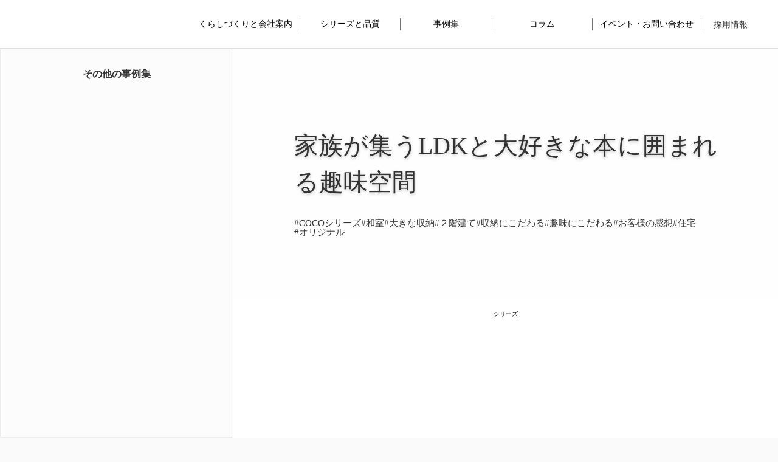

--- FILE ---
content_type: text/html;charset=utf-8
request_url: https://cozyhome-ie.com/cms/article/iaEc6lbT
body_size: 102102
content:
<!DOCTYPE html>
<html lang="ja">
<head><meta charset="utf-8">
<meta name="viewport" content="width=device-width, initial-scale=1">
<title>家族が集うLDKと大好きな本に囲まれる趣味空間 ｜コージーホームの事例集</title>
<link rel="preconnect" href="https://fonts.gstatic.com" crossorigin>
<meta name="generator" content="Studio.Design">
<meta name="robots" content="all">
<meta property="og:site_name" content="コージーホーム｜佐久市で注文住宅を手がける「くらし創造企業」">
<meta property="og:title" content="家族が集うLDKと大好きな本に囲まれる趣味空間 ｜コージーホームの事例集">
<meta property="og:image" content="https://storage.googleapis.com/studio-cms-assets/projects/4Ra4mx4LWD/s-2400x1600_v-frms_webp_e319df10-d5f1-40b6-a716-255e27a9a9aa.jpg">
<meta property="og:description" content="ガルバリウム×木目でスッキリとかっこいい外観。 ">
<meta property="og:type" content="website">
<meta name="description" content="ガルバリウム×木目でスッキリとかっこいい外観。 ">
<meta property="twitter:card" content="summary_large_image">
<meta property="twitter:image" content="https://storage.googleapis.com/studio-cms-assets/projects/4Ra4mx4LWD/s-2400x1600_v-frms_webp_e319df10-d5f1-40b6-a716-255e27a9a9aa.jpg">
<meta name="apple-mobile-web-app-title" content="家族が集うLDKと大好きな本に囲まれる趣味空間 ｜コージーホームの事例集">
<meta name="format-detection" content="telephone=no,email=no,address=no">
<meta name="chrome" content="nointentdetection">
<meta name="google-site-verification" content="rW5Ou1f4VOls3N9vZ9AEKqoDnJp4pdiB867nw8IL13k">
<meta property="og:url" content="/cms/article/iaEc6lbT">
<link rel="icon" type="image/png" href="https://storage.googleapis.com/production-os-assets/assets/6eb3506e-f9fc-4337-9923-72d4d7879f0b" data-hid="2c9d455">
<link rel="apple-touch-icon" type="image/png" href="https://storage.googleapis.com/production-os-assets/assets/6eb3506e-f9fc-4337-9923-72d4d7879f0b" data-hid="74ef90c">
<link rel="stylesheet" href="https://fonts.fontplus.dev/v1/css/9lp1FV5w" crossorigin data-hid="e06d396">
<script id="ld-json" type="application/ld+json">{
  "@context": "https://schema.org",
  "@graph": [
    {
      "@type": "BlogPosting",
      "headline": "家族が集うLDKと大好きな本に囲まれる趣味空間",
      "url": "/cms/article/iaEc6lbT",
      "description": "リビングを包み込むような木目の折り上げ天井。吹抜けのないリビングも圧迫感を感じないよう、ハイドアを採用。小上がり和室の下はたっぷりの引出収納に。家族みんなの洋服もしっかりしまえる大容量のウォークインクローゼット。2階には本がずらりと並べることができる図書スペースが。",
      "image": "https://storage.googleapis.com/studio-cms-assets/projects/4Ra4mx4LWD/s-2400x1600_v-frms_webp_e319df10-d5f1-40b6-a716-255e27a9a9aa.jpg",
      "datePublished": "2023/11/19 11:06",
      "dateModified": "2025/11/10 01:10",
      "inLanguage": "ja",
      "author": {
        "@type": "Organization",
        "@id": "urn:cozyhome:org"
      },
      "publisher": {
        "@type": "Organization",
        "@id": "urn:cozyhome:org"
      },
      "mainEntityOfPage": "/cms/article/iaEc6lbT"
    },
    {
      "@type": "BreadcrumbList",
      "itemListElement": [
        { "@type": "ListItem", "position": 1, "name": "HOME", "item": "https://cozyhome-ie.com/" },
        { "@type": "ListItem", "position": 2, "name": "家族が集うLDKと大好きな本に囲まれる趣味空間", "item": "https://cozyhome-ie.com/cms/column/{slug}" }
      ]
    }
  ]
}</script>
<script type="application/ld+json" data-hid="6bb986">{
  "@context": "https://schema.org",
  "@type": ["LocalBusiness","HomeAndConstructionBusiness"],
  "@id": "urn:cozyhome:org",
  "name": "コージーホーム株式会社",
  "url": "https://cozyhome-ie.com/",
  "telephone": "+81-267-88-8855",
  "address": {
    "@type": "PostalAddress",
    "addressCountry": "JP",
    "addressRegion": "長野県",
    "addressLocality": "佐久市",
    "postalCode": "385-0028",
    "streetAddress": "佐久平駅東16-1"
  }
}</script><link rel="modulepreload" as="script" crossorigin href="/_nuxt/entry.c33efc46.js"><link rel="preload" as="style" href="/_nuxt/entry.4bab7537.css"><link rel="prefetch" as="image" type="image/svg+xml" href="/_nuxt/close_circle.c7480f3c.svg"><link rel="prefetch" as="image" type="image/svg+xml" href="/_nuxt/round_check.0ebac23f.svg"><link rel="prefetch" as="script" crossorigin href="/_nuxt/LottieRenderer.7a046306.js"><link rel="prefetch" as="script" crossorigin href="/_nuxt/error-404.767318fd.js"><link rel="prefetch" as="script" crossorigin href="/_nuxt/error-500.75638267.js"><link rel="stylesheet" href="/_nuxt/entry.4bab7537.css"><style>.page-enter-active{transition:.6s cubic-bezier(.4,.4,0,1)}.page-leave-active{transition:.3s cubic-bezier(.4,.4,0,1)}.page-enter-from,.page-leave-to{opacity:0}</style><style>:root{--rebranding-loading-bg:#e5e5e5;--rebranding-loading-bar:#222}</style><style>.app[data-v-d12de11f]{align-items:center;flex-direction:column;height:100%;justify-content:center;width:100%}.title[data-v-d12de11f]{font-size:34px;font-weight:300;letter-spacing:2.45px;line-height:30px;margin:30px}</style><style>.DynamicAnnouncer[data-v-cc1e3fda]{height:1px;margin:-1px;overflow:hidden;padding:0;position:absolute;width:1px;clip:rect(0,0,0,0);border-width:0;white-space:nowrap}</style><style>.TitleAnnouncer[data-v-1a8a037a]{height:1px;margin:-1px;overflow:hidden;padding:0;position:absolute;width:1px;clip:rect(0,0,0,0);border-width:0;white-space:nowrap}</style><style>.publish-studio-style[data-v-74fe0335]{transition:.4s cubic-bezier(.4,.4,0,1)}</style><style>.product-font-style[data-v-ed93fc7d]{transition:.4s cubic-bezier(.4,.4,0,1)}</style><style>/*! * Font Awesome Free 6.4.2 by @fontawesome - https://fontawesome.com * License - https://fontawesome.com/license/free (Icons: CC BY 4.0, Fonts: SIL OFL 1.1, Code: MIT License) * Copyright 2023 Fonticons, Inc. */.fa-brands,.fa-solid{-moz-osx-font-smoothing:grayscale;-webkit-font-smoothing:antialiased;--fa-display:inline-flex;align-items:center;display:var(--fa-display,inline-block);font-style:normal;font-variant:normal;justify-content:center;line-height:1;text-rendering:auto}.fa-solid{font-family:Font Awesome\ 6 Free;font-weight:900}.fa-brands{font-family:Font Awesome\ 6 Brands;font-weight:400}:host,:root{--fa-style-family-classic:"Font Awesome 6 Free";--fa-font-solid:normal 900 1em/1 "Font Awesome 6 Free";--fa-style-family-brands:"Font Awesome 6 Brands";--fa-font-brands:normal 400 1em/1 "Font Awesome 6 Brands"}@font-face{font-display:block;font-family:Font Awesome\ 6 Free;font-style:normal;font-weight:900;src:url(https://storage.googleapis.com/production-os-assets/assets/fontawesome/1629704621943/6.4.2/webfonts/fa-solid-900.woff2) format("woff2"),url(https://storage.googleapis.com/production-os-assets/assets/fontawesome/1629704621943/6.4.2/webfonts/fa-solid-900.ttf) format("truetype")}@font-face{font-display:block;font-family:Font Awesome\ 6 Brands;font-style:normal;font-weight:400;src:url(https://storage.googleapis.com/production-os-assets/assets/fontawesome/1629704621943/6.4.2/webfonts/fa-brands-400.woff2) format("woff2"),url(https://storage.googleapis.com/production-os-assets/assets/fontawesome/1629704621943/6.4.2/webfonts/fa-brands-400.ttf) format("truetype")}</style><style>.spinner[data-v-36413753]{animation:loading-spin-36413753 1s linear infinite;height:16px;pointer-events:none;width:16px}.spinner[data-v-36413753]:before{border-bottom:2px solid transparent;border-right:2px solid transparent;border-color:transparent currentcolor currentcolor transparent;border-style:solid;border-width:2px;opacity:.2}.spinner[data-v-36413753]:after,.spinner[data-v-36413753]:before{border-radius:50%;box-sizing:border-box;content:"";height:100%;position:absolute;width:100%}.spinner[data-v-36413753]:after{border-left:2px solid transparent;border-top:2px solid transparent;border-color:currentcolor transparent transparent currentcolor;border-style:solid;border-width:2px;opacity:1}@keyframes loading-spin-36413753{0%{transform:rotate(0deg)}to{transform:rotate(1turn)}}</style><style>@font-face{font-family:grandam;font-style:normal;font-weight:400;src:url(https://storage.googleapis.com/studio-front/fonts/grandam.ttf) format("truetype")}@font-face{font-family:Material Icons;font-style:normal;font-weight:400;src:url(https://storage.googleapis.com/production-os-assets/assets/material-icons/1629704621943/MaterialIcons-Regular.eot);src:local("Material Icons"),local("MaterialIcons-Regular"),url(https://storage.googleapis.com/production-os-assets/assets/material-icons/1629704621943/MaterialIcons-Regular.woff2) format("woff2"),url(https://storage.googleapis.com/production-os-assets/assets/material-icons/1629704621943/MaterialIcons-Regular.woff) format("woff"),url(https://storage.googleapis.com/production-os-assets/assets/material-icons/1629704621943/MaterialIcons-Regular.ttf) format("truetype")}.StudioCanvas{display:flex;height:auto;min-height:100dvh}.StudioCanvas>.sd{min-height:100dvh;overflow:clip}a,abbr,address,article,aside,audio,b,blockquote,body,button,canvas,caption,cite,code,dd,del,details,dfn,div,dl,dt,em,fieldset,figcaption,figure,footer,form,h1,h2,h3,h4,h5,h6,header,hgroup,html,i,iframe,img,input,ins,kbd,label,legend,li,main,mark,menu,nav,object,ol,p,pre,q,samp,section,select,small,span,strong,sub,summary,sup,table,tbody,td,textarea,tfoot,th,thead,time,tr,ul,var,video{border:0;font-family:sans-serif;line-height:1;list-style:none;margin:0;padding:0;text-decoration:none;-webkit-font-smoothing:antialiased;-webkit-backface-visibility:hidden;box-sizing:border-box;color:#333;transition:.3s cubic-bezier(.4,.4,0,1);word-spacing:1px}a:focus:not(:focus-visible),button:focus:not(:focus-visible),summary:focus:not(:focus-visible){outline:none}nav ul{list-style:none}blockquote,q{quotes:none}blockquote:after,blockquote:before,q:after,q:before{content:none}a,button{background:transparent;font-size:100%;margin:0;padding:0;vertical-align:baseline}ins{text-decoration:none}ins,mark{background-color:#ff9;color:#000}mark{font-style:italic;font-weight:700}del{text-decoration:line-through}abbr[title],dfn[title]{border-bottom:1px dotted;cursor:help}table{border-collapse:collapse;border-spacing:0}hr{border:0;border-top:1px solid #ccc;display:block;height:1px;margin:1em 0;padding:0}input,select{vertical-align:middle}textarea{resize:none}.clearfix:after{clear:both;content:"";display:block}[slot=after] button{overflow-anchor:none}</style><style>.sd{flex-wrap:nowrap;max-width:100%;pointer-events:all;z-index:0;-webkit-overflow-scrolling:touch;align-content:center;align-items:center;display:flex;flex:none;flex-direction:column;position:relative}.sd::-webkit-scrollbar{display:none}.sd,.sd.richText *{transition-property:all,--g-angle,--g-color-0,--g-position-0,--g-color-1,--g-position-1,--g-color-2,--g-position-2,--g-color-3,--g-position-3,--g-color-4,--g-position-4,--g-color-5,--g-position-5,--g-color-6,--g-position-6,--g-color-7,--g-position-7,--g-color-8,--g-position-8,--g-color-9,--g-position-9,--g-color-10,--g-position-10,--g-color-11,--g-position-11}input.sd,textarea.sd{align-content:normal}.sd[tabindex]:focus{outline:none}.sd[tabindex]:focus-visible{outline:1px solid;outline-color:Highlight;outline-color:-webkit-focus-ring-color}input[type=email],input[type=tel],input[type=text],select,textarea{-webkit-appearance:none}select{cursor:pointer}.frame{display:block;overflow:hidden}.frame>iframe{height:100%;width:100%}.frame .formrun-embed>iframe:not(:first-child){display:none!important}.image{position:relative}.image:before{background-position:50%;background-size:cover;border-radius:inherit;content:"";height:100%;left:0;pointer-events:none;position:absolute;top:0;transition:inherit;width:100%;z-index:-2}.sd.file{cursor:pointer;flex-direction:row;outline:2px solid transparent;outline-offset:-1px;overflow-wrap:anywhere;word-break:break-word}.sd.file:focus-within{outline-color:Highlight;outline-color:-webkit-focus-ring-color}.file>input[type=file]{opacity:0;pointer-events:none;position:absolute}.sd.text,.sd:where(.icon){align-content:center;align-items:center;display:flex;flex-direction:row;justify-content:center;overflow:visible;overflow-wrap:anywhere;word-break:break-word}.sd:where(.icon.fa){display:inline-flex}.material-icons{align-items:center;display:inline-flex;font-family:Material Icons;font-size:24px;font-style:normal;font-weight:400;justify-content:center;letter-spacing:normal;line-height:1;text-transform:none;white-space:nowrap;word-wrap:normal;direction:ltr;text-rendering:optimizeLegibility;-webkit-font-smoothing:antialiased}.sd:where(.icon.material-symbols){align-items:center;display:flex;font-style:normal;font-variation-settings:"FILL" var(--symbol-fill,0),"wght" var(--symbol-weight,400);justify-content:center;min-height:1em;min-width:1em}.sd.material-symbols-outlined{font-family:Material Symbols Outlined}.sd.material-symbols-rounded{font-family:Material Symbols Rounded}.sd.material-symbols-sharp{font-family:Material Symbols Sharp}.sd.material-symbols-weight-100{--symbol-weight:100}.sd.material-symbols-weight-200{--symbol-weight:200}.sd.material-symbols-weight-300{--symbol-weight:300}.sd.material-symbols-weight-400{--symbol-weight:400}.sd.material-symbols-weight-500{--symbol-weight:500}.sd.material-symbols-weight-600{--symbol-weight:600}.sd.material-symbols-weight-700{--symbol-weight:700}.sd.material-symbols-fill{--symbol-fill:1}a,a.icon,a.text{-webkit-tap-highlight-color:rgba(0,0,0,.15)}.fixed{z-index:2}.sticky{z-index:1}.button{transition:.4s cubic-bezier(.4,.4,0,1)}.button,.link{cursor:pointer}.submitLoading{opacity:.5!important;pointer-events:none!important}.richText{display:block;word-break:break-word}.richText [data-thread],.richText a,.richText blockquote,.richText em,.richText h1,.richText h2,.richText h3,.richText h4,.richText li,.richText ol,.richText p,.richText p>code,.richText pre,.richText pre>code,.richText s,.richText strong,.richText table tbody,.richText table tbody tr,.richText table tbody tr>td,.richText table tbody tr>th,.richText u,.richText ul{backface-visibility:visible;color:inherit;font-family:inherit;font-size:inherit;font-style:inherit;font-weight:inherit;letter-spacing:inherit;line-height:inherit;text-align:inherit}.richText p{display:block;margin:10px 0}.richText>p{min-height:1em}.richText img,.richText video{height:auto;max-width:100%;vertical-align:bottom}.richText h1{display:block;font-size:3em;font-weight:700;margin:20px 0}.richText h2{font-size:2em}.richText h2,.richText h3{display:block;font-weight:700;margin:10px 0}.richText h3{font-size:1em}.richText h4,.richText h5{font-weight:600}.richText h4,.richText h5,.richText h6{display:block;font-size:1em;margin:10px 0}.richText h6{font-weight:500}.richText [data-type=table]{overflow-x:auto}.richText [data-type=table] p{white-space:pre-line;word-break:break-all}.richText table{border:1px solid #f2f2f2;border-collapse:collapse;border-spacing:unset;color:#1a1a1a;font-size:14px;line-height:1.4;margin:10px 0;table-layout:auto}.richText table tr th{background:hsla(0,0%,96%,.5)}.richText table tr td,.richText table tr th{border:1px solid #f2f2f2;max-width:240px;min-width:100px;padding:12px}.richText table tr td p,.richText table tr th p{margin:0}.richText blockquote{border-left:3px solid rgba(0,0,0,.15);font-style:italic;margin:10px 0;padding:10px 15px}.richText [data-type=embed_code]{margin:20px 0;position:relative}.richText [data-type=embed_code]>.height-adjuster>.wrapper{position:relative}.richText [data-type=embed_code]>.height-adjuster>.wrapper[style*=padding-top] iframe{height:100%;left:0;position:absolute;top:0;width:100%}.richText [data-type=embed_code][data-embed-sandbox=true]{display:block;overflow:hidden}.richText [data-type=embed_code][data-embed-code-type=instagram]>.height-adjuster>.wrapper[style*=padding-top]{padding-top:100%}.richText [data-type=embed_code][data-embed-code-type=instagram]>.height-adjuster>.wrapper[style*=padding-top] blockquote{height:100%;left:0;overflow:hidden;position:absolute;top:0;width:100%}.richText [data-type=embed_code][data-embed-code-type=codepen]>.height-adjuster>.wrapper{padding-top:50%}.richText [data-type=embed_code][data-embed-code-type=codepen]>.height-adjuster>.wrapper iframe{height:100%;left:0;position:absolute;top:0;width:100%}.richText [data-type=embed_code][data-embed-code-type=slideshare]>.height-adjuster>.wrapper{padding-top:56.25%}.richText [data-type=embed_code][data-embed-code-type=slideshare]>.height-adjuster>.wrapper iframe{height:100%;left:0;position:absolute;top:0;width:100%}.richText [data-type=embed_code][data-embed-code-type=speakerdeck]>.height-adjuster>.wrapper{padding-top:56.25%}.richText [data-type=embed_code][data-embed-code-type=speakerdeck]>.height-adjuster>.wrapper iframe{height:100%;left:0;position:absolute;top:0;width:100%}.richText [data-type=embed_code][data-embed-code-type=snapwidget]>.height-adjuster>.wrapper{padding-top:30%}.richText [data-type=embed_code][data-embed-code-type=snapwidget]>.height-adjuster>.wrapper iframe{height:100%;left:0;position:absolute;top:0;width:100%}.richText [data-type=embed_code][data-embed-code-type=firework]>.height-adjuster>.wrapper fw-embed-feed{-webkit-user-select:none;-moz-user-select:none;user-select:none}.richText [data-type=embed_code_empty]{display:none}.richText ul{margin:0 0 0 20px}.richText ul li{list-style:disc;margin:10px 0}.richText ul li p{margin:0}.richText ol{margin:0 0 0 20px}.richText ol li{list-style:decimal;margin:10px 0}.richText ol li p{margin:0}.richText hr{border-top:1px solid #ccc;margin:10px 0}.richText p>code{background:#eee;border:1px solid rgba(0,0,0,.1);border-radius:6px;display:inline;margin:2px;padding:0 5px}.richText pre{background:#eee;border-radius:6px;font-family:Menlo,Monaco,Courier New,monospace;margin:20px 0;padding:25px 35px;white-space:pre-wrap}.richText pre code{border:none;padding:0}.richText strong{color:inherit;display:inline;font-family:inherit;font-weight:900}.richText em{font-style:italic}.richText a,.richText u{text-decoration:underline}.richText a{color:#007cff;display:inline}.richText s{text-decoration:line-through}.richText [data-type=table_of_contents]{background-color:#f5f5f5;border-radius:2px;color:#616161;font-size:16px;list-style:none;margin:0;padding:24px 24px 8px;text-decoration:underline}.richText [data-type=table_of_contents] .toc_list{margin:0}.richText [data-type=table_of_contents] .toc_item{color:currentColor;font-size:inherit!important;font-weight:inherit;list-style:none}.richText [data-type=table_of_contents] .toc_item>a{border:none;color:currentColor;font-size:inherit!important;font-weight:inherit;text-decoration:none}.richText [data-type=table_of_contents] .toc_item>a:hover{opacity:.7}.richText [data-type=table_of_contents] .toc_item--1{margin:0 0 16px}.richText [data-type=table_of_contents] .toc_item--2{margin:0 0 16px;padding-left:2rem}.richText [data-type=table_of_contents] .toc_item--3{margin:0 0 16px;padding-left:4rem}.sd.section{align-content:center!important;align-items:center!important;flex-direction:column!important;flex-wrap:nowrap!important;height:auto!important;max-width:100%!important;padding:0!important;width:100%!important}.sd.section-inner{position:static!important}@property --g-angle{syntax:"<angle>";inherits:false;initial-value:180deg}@property --g-color-0{syntax:"<color>";inherits:false;initial-value:transparent}@property --g-position-0{syntax:"<percentage>";inherits:false;initial-value:.01%}@property --g-color-1{syntax:"<color>";inherits:false;initial-value:transparent}@property --g-position-1{syntax:"<percentage>";inherits:false;initial-value:100%}@property --g-color-2{syntax:"<color>";inherits:false;initial-value:transparent}@property --g-position-2{syntax:"<percentage>";inherits:false;initial-value:100%}@property --g-color-3{syntax:"<color>";inherits:false;initial-value:transparent}@property --g-position-3{syntax:"<percentage>";inherits:false;initial-value:100%}@property --g-color-4{syntax:"<color>";inherits:false;initial-value:transparent}@property --g-position-4{syntax:"<percentage>";inherits:false;initial-value:100%}@property --g-color-5{syntax:"<color>";inherits:false;initial-value:transparent}@property --g-position-5{syntax:"<percentage>";inherits:false;initial-value:100%}@property --g-color-6{syntax:"<color>";inherits:false;initial-value:transparent}@property --g-position-6{syntax:"<percentage>";inherits:false;initial-value:100%}@property --g-color-7{syntax:"<color>";inherits:false;initial-value:transparent}@property --g-position-7{syntax:"<percentage>";inherits:false;initial-value:100%}@property --g-color-8{syntax:"<color>";inherits:false;initial-value:transparent}@property --g-position-8{syntax:"<percentage>";inherits:false;initial-value:100%}@property --g-color-9{syntax:"<color>";inherits:false;initial-value:transparent}@property --g-position-9{syntax:"<percentage>";inherits:false;initial-value:100%}@property --g-color-10{syntax:"<color>";inherits:false;initial-value:transparent}@property --g-position-10{syntax:"<percentage>";inherits:false;initial-value:100%}@property --g-color-11{syntax:"<color>";inherits:false;initial-value:transparent}@property --g-position-11{syntax:"<percentage>";inherits:false;initial-value:100%}</style><style>.snackbar[data-v-e23c1c77]{align-items:center;background:#fff;border:1px solid #ededed;border-radius:6px;box-shadow:0 16px 48px -8px rgba(0,0,0,.08),0 10px 25px -5px rgba(0,0,0,.11);display:flex;flex-direction:row;gap:8px;justify-content:space-between;left:50%;max-width:90vw;padding:16px 20px;position:fixed;top:32px;transform:translateX(-50%);-webkit-user-select:none;-moz-user-select:none;user-select:none;width:480px;z-index:9999}.snackbar.v-enter-active[data-v-e23c1c77],.snackbar.v-leave-active[data-v-e23c1c77]{transition:.4s cubic-bezier(.4,.4,0,1)}.snackbar.v-enter-from[data-v-e23c1c77],.snackbar.v-leave-to[data-v-e23c1c77]{opacity:0;transform:translate(-50%,-10px)}.snackbar .convey[data-v-e23c1c77]{align-items:center;display:flex;flex-direction:row;gap:8px;padding:0}.snackbar .convey .icon[data-v-e23c1c77]{background-position:50%;background-repeat:no-repeat;flex-shrink:0;height:24px;width:24px}.snackbar .convey .message[data-v-e23c1c77]{font-size:14px;font-style:normal;font-weight:400;line-height:20px;white-space:pre-line}.snackbar .convey.error .icon[data-v-e23c1c77]{background-image:url(/_nuxt/close_circle.c7480f3c.svg)}.snackbar .convey.error .message[data-v-e23c1c77]{color:#f84f65}.snackbar .convey.success .icon[data-v-e23c1c77]{background-image:url(/_nuxt/round_check.0ebac23f.svg)}.snackbar .convey.success .message[data-v-e23c1c77]{color:#111}.snackbar .button[data-v-e23c1c77]{align-items:center;border-radius:40px;color:#4b9cfb;display:flex;flex-shrink:0;font-family:Inter;font-size:12px;font-style:normal;font-weight:700;justify-content:center;line-height:16px;padding:4px 8px}.snackbar .button[data-v-e23c1c77]:hover{background:#f5f5f5}</style><style>a[data-v-757b86f2]{align-items:center;border-radius:4px;bottom:20px;height:20px;justify-content:center;left:20px;perspective:300px;position:fixed;transition:0s linear;width:84px;z-index:2000}@media (hover:hover){a[data-v-757b86f2]{transition:.4s cubic-bezier(.4,.4,0,1);will-change:width,height}a[data-v-757b86f2]:hover{height:32px;width:200px}}[data-v-757b86f2] .custom-fill path{fill:var(--03ccd9fe)}.fade-enter-active[data-v-757b86f2],.fade-leave-active[data-v-757b86f2]{position:absolute;transform:translateZ(0);transition:opacity .3s cubic-bezier(.4,.4,0,1);will-change:opacity,transform}.fade-enter-from[data-v-757b86f2],.fade-leave-to[data-v-757b86f2]{opacity:0}</style><style>.design-canvas__modal{height:100%;pointer-events:none;position:fixed;transition:none;width:100%;z-index:2}.design-canvas__modal:focus{outline:none}.design-canvas__modal.v-enter-active .studio-canvas,.design-canvas__modal.v-leave-active,.design-canvas__modal.v-leave-active .studio-canvas{transition:.4s cubic-bezier(.4,.4,0,1)}.design-canvas__modal.v-enter-active .studio-canvas *,.design-canvas__modal.v-leave-active .studio-canvas *{transition:none!important}.design-canvas__modal.isNone{transition:none}.design-canvas__modal .design-canvas__modal__base{height:100%;left:0;pointer-events:auto;position:fixed;top:0;transition:.4s cubic-bezier(.4,.4,0,1);width:100%;z-index:-1}.design-canvas__modal .studio-canvas{height:100%;pointer-events:none}.design-canvas__modal .studio-canvas>*{background:none!important;pointer-events:none}</style></head>
<body ><div id="__nuxt"><div><span></span><span></span><!----></div></div><script type="application/json" id="__NUXT_DATA__" data-ssr="true">[["Reactive",1],{"data":2,"state":174,"_errors":175,"serverRendered":149,"path":177,"pinia":178},{"dynamicDatacms/article/iaEc6lbT":3},{"YcYjig85":4,"cover":22,"IeRjws8j":23,"TuEaIb7m":145,"title":146,"body":147,"slug":148,"banJ3757":149,"u6uPhLnJ":150,"_meta":151,"_filter":162,"id":173},{"title":5,"slug":6,"_meta":7,"_filter":20,"id":21},"上田市","ueda",{"project":8,"publishedAt":10,"createdAt":11,"order":12,"publishType":13,"schema":14,"uid":18,"updatedAt":19},{"id":9},"AJMazzlppahklhEK7Fdt",["Date","2023-09-11T09:16:18.000Z"],["Date","2023-09-11T09:16:10.000Z"],-4,"public",{"id":15,"key":16,"postType":17},"F4ExjwMg840wqnsZASjd","nM6acvp7","blank","ah2e8KGJ",["Date","2023-09-11T09:16:12.000Z"],[],"VruvqdnPYjZbphCwJpyD","https://storage.googleapis.com/studio-cms-assets/projects/4Ra4mx4LWD/s-2400x1600_v-frms_webp_e319df10-d5f1-40b6-a716-255e27a9a9aa.jpg",[24,40,53,66,80,93,106,119,132],{"title":25,"slug":26,"_meta":27,"_filter":38,"id":39},"COCOシリーズ","coco",{"project":28,"publishedAt":29,"createdAt":30,"order":31,"publishType":32,"schema":33,"uid":36,"updatedAt":37},{"id":9},["Date","2023-09-11T04:48:58.000Z"],["Date","2023-09-11T04:48:52.000Z"],12,"draft",{"id":34,"key":35,"postType":17},"LJMvUESq1hbA6I7MeUgn","JEVXHN2H","4etcRL3U",["Date","2023-09-11T04:48:54.000Z"],[],"VUVqdlRsoGlxkmtKcs6a",{"title":41,"slug":42,"_meta":43,"_filter":51,"id":52},"和室","japanese-room",{"project":44,"publishedAt":45,"createdAt":46,"order":47,"publishType":32,"schema":48,"uid":49,"updatedAt":50},{"id":9},["Date","2023-09-11T02:04:39.000Z"],["Date","2023-09-11T02:04:20.000Z"],14,{"id":34,"key":35,"postType":17},"I9rIxH7z",["Date","2023-09-11T02:04:35.000Z"],[],"AdWiNzTiV4A2d86A26Kn",{"title":54,"slug":55,"_meta":56,"_filter":64,"id":65},"大きな収納","big-storage",{"project":57,"publishedAt":58,"createdAt":59,"order":60,"publishType":32,"schema":61,"uid":62,"updatedAt":63},{"id":9},["Date","2023-09-11T11:08:15.000Z"],["Date","2023-09-11T11:07:24.000Z"],7,{"id":34,"key":35,"postType":17},"Ct2H6qAy",["Date","2023-09-11T11:08:05.000Z"],[],"TUfiVv2MSkPmYy3NcOWb",{"title":67,"slug":68,"_meta":69,"_filter":78,"id":79},"２階建て","2-stories",{"project":70,"publishedAt":71,"createdAt":72,"order":73,"publishType":74,"schema":75,"uid":76,"updatedAt":77},{"id":9},["Date","2023-09-11T02:41:25.000Z"],["Date","2023-09-11T02:41:19.000Z"],11,"change",{"id":34,"key":35,"postType":17},"EypzOaxA",["Date","2023-09-11T03:15:19.000Z"],[],"Jcr5EqNgvOeqefQdR49o",{"title":81,"slug":82,"_meta":83,"_filter":91,"id":92},"収納にこだわる","storage",{"project":84,"publishedAt":85,"createdAt":86,"order":87,"publishType":32,"schema":88,"uid":89,"updatedAt":90},{"id":9},["Date","2023-09-11T03:33:34.000Z"],["Date","2023-09-11T03:33:14.000Z"],21,{"id":34,"key":35,"postType":17},"Zw6TzNsR",["Date","2023-09-11T03:33:28.000Z"],[],"cRaPC5HBoDEzTiVW2hPl",{"title":94,"slug":95,"_meta":96,"_filter":104,"id":105},"趣味にこだわる","favorite",{"project":97,"publishedAt":98,"createdAt":99,"order":100,"publishType":32,"schema":101,"uid":102,"updatedAt":103},{"id":9},["Date","2023-09-11T05:32:10.000Z"],["Date","2023-09-11T05:31:58.000Z"],22,{"id":34,"key":35,"postType":17},"Kgbv_gAG",["Date","2023-09-11T05:32:06.000Z"],[],"gTcGHJy8buaCrJjOabRE",{"title":107,"slug":108,"_meta":109,"_filter":117,"id":118},"お客様の感想","voices",{"project":110,"publishedAt":111,"createdAt":112,"order":113,"publishType":32,"schema":114,"uid":115,"updatedAt":116},{"id":9},["Date","2024-01-21T04:07:37.000Z"],["Date","2024-01-21T04:07:31.000Z"],5,{"id":34,"key":35,"postType":17},"AdtvM9ZO",["Date","2024-01-21T04:07:34.000Z"],[],"dIs0Hup94TeT3i6KJKs4",{"title":120,"slug":121,"_meta":122,"_filter":130,"id":131},"住宅","house",{"project":123,"publishedAt":124,"createdAt":125,"order":126,"publishType":32,"schema":127,"uid":128,"updatedAt":129},{"id":9},["Date","2025-11-10T00:38:17.000Z"],["Date","2025-11-10T00:38:12.000Z"],0,{"id":34,"key":35,"postType":17},"gPDyhIFU",["Date","2025-11-10T00:38:16.000Z"],[],"x2XZj5AkWG39Xk7cz1pj",{"slug":133,"title":134,"_meta":135,"_filter":143,"id":144},"original","オリジナル",{"project":136,"publishedAt":137,"createdAt":138,"order":139,"publishType":32,"schema":140,"uid":141,"updatedAt":142},{"id":9},["Date","2025-11-10T00:37:32.000Z"],["Date","2025-11-10T00:37:25.000Z"],3,{"id":34,"key":35,"postType":17},"Dgj89NkD",["Date","2025-11-10T00:37:31.000Z"],[],"VLUZ7I378QE2P2ws1f2Z","家を建てる際、１番重要にしていたのが暖かい家にしたいという事でした。\u003Cbr>調べていた時に出てきたのが、コージーホームさんでした。\u003Cbr>実際に構造の説明を受けたり、見学会の開催も多く、家の暖かさを実感するできました。\u003Cbr>また、間取りの自由さもあることも選んだ理由です。\u003Cbr>ヒアリングも丁寧にして頂いて、自分達のやりたいイメージをより具体的にすることができた。","家族が集うLDKと大好きな本に囲まれる趣味空間","\u003Cfigure data-uid=\"AMMQrNz0\" data-time=\"1700461697619\" data-thread=\"\" style=\"text-align: \">\u003Cimg src=\"https://storage.googleapis.com/studio-cms-assets/projects/4Ra4mx4LWD/s-2400x1600_v-frms_webp_a5f93976-a824-4bbf-87a7-ee7415c0ff89.jpg\" alt=\"\" width=\"\" height=\"\">\u003Cfigcaption>\u003C/figcaption>\u003C/figure>\u003Ch3 data-uid=\"zuWJaoSU\" data-time=\"1700461714919\" id=\"index_zuWJaoSU\">リビングを包み込むような木目の折り上げ天井。\u003C/h3>\u003Cfigure data-uid=\"jufLsky0\" data-time=\"1694429651454\" data-thread=\"\" style=\"text-align: \">\u003Cimg src=\"https://storage.googleapis.com/studio-cms-assets/projects/4Ra4mx4LWD/s-2400x1601_v-frms_webp_b5c3c93a-a612-409d-9441-d2ea9e1c0033.jpg\" alt=\"吹抜けのないリビングも圧迫感を感じないよう、ハイドアを採用。\" width=\"\" height=\"\">\u003Cfigcaption>\u003C/figcaption>\u003C/figure>\u003Ch3 data-uid=\"hq1sLFsT\" data-time=\"1694429654367\" id=\"index_hq1sLFsT\">吹抜けのないリビングも圧迫感を感じないよう、ハイドアを採用。\u003C/h3>\u003Cfigure data-uid=\"g6Xcm0ey\" data-time=\"1694429719807\" data-thread=\"\" style=\"text-align: \">\u003Cimg src=\"https://storage.googleapis.com/studio-cms-assets/projects/4Ra4mx4LWD/s-2400x1800_v-frms_webp_6b2444c0-0516-45f3-91a1-4e3de8cc0dcf.jpg\" alt=\"小上がり和室の下はたっぷりの引出収納に。\" width=\"\" height=\"\">\u003Cfigcaption>\u003C/figcaption>\u003C/figure>\u003Ch3 data-uid=\"fyW3PxGg\" data-time=\"1694429724648\" id=\"index_fyW3PxGg\">小上がり和室の下はたっぷりの引出収納に。\u003C/h3>\u003Cfigure data-uid=\"LEppnHdt\" data-time=\"1694429805559\" data-thread=\"\" style=\"text-align: \">\u003Cimg src=\"https://storage.googleapis.com/studio-cms-assets/projects/4Ra4mx4LWD/s-2400x1601_v-frms_webp_dc25e383-f446-410e-97b3-89b63441ad83.jpg\" alt=\"家族みんなの洋服もしっかりしまえる大容量のウォークインクローゼット。\" width=\"\" height=\"\">\u003Cfigcaption>\u003C/figcaption>\u003C/figure>\u003Ch3 data-uid=\"HjLMkG0W\" data-time=\"1694429811427\" id=\"index_HjLMkG0W\">家族みんなの洋服もしっかりしまえる大容量のウォークインクローゼット。\u003C/h3>\u003Cfigure data-uid=\"WhYvGCFx\" data-time=\"1694429869009\" data-thread=\"\" style=\"text-align: \">\u003Cimg src=\"https://storage.googleapis.com/studio-cms-assets/projects/4Ra4mx4LWD/s-1278x2400_v-frms_webp_5a48d03f-7514-4551-b289-8ba85e3d0905.jpg\" alt=\"2階には本がずらりと並べることができる図書スペースが。\" width=\"\" height=\"\">\u003Cfigcaption>\u003C/figcaption>\u003C/figure>\u003Ch3 data-uid=\"wn17b2tO\" data-time=\"1694429862601\" id=\"index_wn17b2tO\">2階には本がずらりと並べることができる図書スペースが。\u003C/h3>","iaEc6lbT",true,"ガルバリウム×木目でスッキリとかっこいい外観。",{"project":152,"publishedAt":153,"createdAt":154,"order":155,"publishType":74,"schema":156,"uid":160,"updatedAt":161},{"id":9},["Date","2023-11-19T11:06:00.000Z"],["Date","2023-09-11T10:48:39.000Z"],96,{"id":157,"key":158,"postType":159},"ZsshydrT000WaLC9fkXi","ZDjhxtyP","post","F5K4Ylfg",["Date","2025-11-10T01:10:52.000Z"],[163,164,165,166,167,168,169,170,171,172],"YcYjig85:ah2e8KGJ","IeRjws8j:4etcRL3U","IeRjws8j:I9rIxH7z","IeRjws8j:Ct2H6qAy","IeRjws8j:EypzOaxA","IeRjws8j:Zw6TzNsR","IeRjws8j:Kgbv_gAG","IeRjws8j:AdtvM9ZO","IeRjws8j:gPDyhIFU","IeRjws8j:Dgj89NkD","OFS39LnTdfag44xxkzXT",{},{"dynamicDatacms/article/iaEc6lbT":176},null,"/cms/article/iaEc6lbT",{"cmsContentStore":179,"indexStore":183,"projectStore":186,"productStore":212,"pageHeadStore":814},{"listContentsMap":180,"contentMap":181},["Map"],["Map",182,3],"ZDjhxtyP/iaEc6lbT",{"routeType":184,"host":185},"publish","cozyhome-ie.com",{"project":187},{"id":188,"name":189,"type":190,"customDomain":191,"iconImage":191,"coverImage":192,"displayBadge":193,"integrations":194,"snapshot_path":210,"snapshot_id":211,"recaptchaSiteKey":-1},"4Ra4mx4LWD","コージーホームHP","web","","https://storage.googleapis.com/production-os-assets/assets/518df407-0d88-44f0-9643-df461a84ae5a",false,[195,198,201,204,207],{"integration_name":196,"code":197},"custom-code","true",{"integration_name":199,"code":200},"fontplus","9lp1FV5w",{"integration_name":202,"code":203},"google-analytics","G-XK1VXSR73V",{"integration_name":205,"code":206},"search-console","rW5Ou1f4VOls3N9vZ9AEKqoDnJp4pdiB867nw8IL13k",{"integration_name":208,"code":209},"typesquare","unused","https://storage.googleapis.com/studio-publish/projects/4Ra4mx4LWD/6aoBK0PEqR/","6aoBK0PEqR",{"product":213,"isLoaded":149,"selectedModalIds":811,"redirectPage":176,"isInitializedRSS":193,"pageViewMap":812,"symbolViewMap":813},{"breakPoints":214,"colors":221,"fonts":222,"head":278,"info":297,"pages":304,"resources":736,"symbols":744,"style":758,"styleVars":760,"enablePassword":193,"classes":777,"publishedUid":810},[215,218],{"maxWidth":216,"name":217},540,"mobile",{"maxWidth":219,"name":220},840,"tablet",[],[223,240,248,256,262,266,268,272,274],{"family":224,"subsets":225,"variants":228,"vendor":239},"Lato",[226,227],"latin","latin-ext",[229,230,231,232,233,234,235,236,237,238],"100","100italic","300","300italic","regular","italic","700","700italic","900","900italic","google",{"family":241,"subsets":242,"variants":246,"vendor":239},"Klee One",[243,244,245,226,227],"cyrillic","greek-ext","japanese",[233,247],"600",{"family":249,"subsets":250,"variants":252,"vendor":239},"Noto Sans JP",[243,245,226,227,251],"vietnamese",[229,253,231,233,254,247,235,255,237],"200","500","800",{"family":257,"subsets":258,"variants":261,"vendor":239},"Inter",[243,259,260,244,226,227,251],"cyrillic-ext","greek",[229,253,231,233,254,247,235,255,237],{"family":263,"subsets":264,"variants":265,"vendor":239},"Noto Serif JP",[245,226],[253,231,233,254,247,235,237],{"family":267,"vendor":208},"リュウミン R-KL JIS2004",{"family":269,"subsets":270,"variants":271,"vendor":199},"Futura",[226],[231,254,235],{"family":273,"vendor":208},"ゴシックMB101 DB JIS2004",{"family":275,"subsets":276,"variants":277,"vendor":239},"Inter,'Noto Sans JP'",[243,259,260,244,226,227,251],[229,253,231,233,254,247,235,255,237],{"customCode":279,"favicon":291,"lang":292,"meta":293,"title":296},{"headEnd":280},[281],{"memo":282,"src":283,"tags":284,"uuid":290},"json","\u003Cscript type=\"application/ld+json\">\n{\n  \"@context\": \"https://schema.org\",\n  \"@type\": [\"LocalBusiness\",\"HomeAndConstructionBusiness\"],\n  \"@id\": \"urn:cozyhome:org\",\n  \"name\": \"コージーホーム株式会社\",\n  \"url\": \"https://cozyhome-ie.com/\",\n  \"telephone\": \"+81-267-88-8855\",\n  \"address\": {\n    \"@type\": \"PostalAddress\",\n    \"addressCountry\": \"JP\",\n    \"addressRegion\": \"長野県\",\n    \"addressLocality\": \"佐久市\",\n    \"postalCode\": \"385-0028\",\n    \"streetAddress\": \"佐久平駅東16-1\"\n  }\n}\n\u003C/script>",[285],{"attrs":286,"children":288,"tagName":289},{"type":287},"application/ld+json","{\n  \"@context\": \"https://schema.org\",\n  \"@type\": [\"LocalBusiness\",\"HomeAndConstructionBusiness\"],\n  \"@id\": \"urn:cozyhome:org\",\n  \"name\": \"コージーホーム株式会社\",\n  \"url\": \"https://cozyhome-ie.com/\",\n  \"telephone\": \"+81-267-88-8855\",\n  \"address\": {\n    \"@type\": \"PostalAddress\",\n    \"addressCountry\": \"JP\",\n    \"addressRegion\": \"長野県\",\n    \"addressLocality\": \"佐久市\",\n    \"postalCode\": \"385-0028\",\n    \"streetAddress\": \"佐久平駅東16-1\"\n  }\n}","script","c5ed1006-79d0-4b20-8e49-21eb70c92ed0","https://storage.googleapis.com/production-os-assets/assets/6eb3506e-f9fc-4337-9923-72d4d7879f0b","ja",{"description":294,"og:image":295},"コージーホームは佐久市を中心に、軽井沢町、東御市、御代田町、小諸市、上田市などで主に新築の注文住宅を手がけている地域密着型の工務店です。新築からリフォーム、店舗設計など、くらしづくりのお悩みがあれば何でもご相談ください。","https://storage.googleapis.com/production-os-assets/assets/d96572bb-e51e-4a22-ac38-d4e32f85f471","コージーホーム｜佐久市で注文住宅を手がける「くらし創造企業」",{"baseWidth":298,"created_at":299,"screen":300,"type":190,"updated_at":302,"version":303},1280,1518591100346,{"baseWidth":298,"height":301,"isAutoHeight":193,"width":298,"workingState":193},600,1518792996878,"4.1.9",[305,320,329,338,347,356,365,373,381,389,397,405,413,421,429,437,445,453,461,471,480,489,498,507,516,525,534,543,552,561,570,579,588,597,606,615,624,633,642,651,660,664,670,676,687,694,706,716,727],{"head":306,"id":311,"position":312,"type":313,"uuid":314,"symbolIds":315},{"favicon":307,"lang":292,"ldJson":308,"meta":309,"title":296},"https://storage.googleapis.com/production-os-assets/assets/231452ac-7050-4621-b103-37928be1564f","{\n  \"@context\": \"https://schema.org\",\n  \"@type\": [\"LocalBusiness\", \"HomeAndConstructionBusiness\"],\n  \"@id\": \"urn:cozyhome:org\",\n  \"name\": \"コージーホーム株式会社\",\n  \"alternateName\": \"Cozyhome Co., Ltd.\",\n  \"url\": \"https://cozyhome-ie.com/\",\n  \"logo\": {\n    \"@type\": \"ImageObject\",\n    \"url\": \"https://storage.googleapis.com/studio-design-asset-files/projects/4Ra4mx4LWD/s-300x68_1d7e203e-ceac-46f4-b57d-9a4fe748f84c.svg\"\n  },\n  \"image\": [\n    { \"@type\": \"ImageObject\", \"url\": \"https://storage.googleapis.com/production-os-assets/assets/2c685eb5-0035-4e00-a846-fe60b34fd9fe\" }\n  ],\n  \"description\": \"コージーホームは佐久市を中心に、軽井沢町、東御市、御代田町、小諸市、上田市などで新築の注文住宅を手がけている地域密着型の住宅メーカーです。リフォームや店舗設計にも対応しています。※毎週水曜日は定休日です。\",\n  \"address\": {\n    \"@type\": \"PostalAddress\",\n    \"addressCountry\": \"JP\",\n    \"addressRegion\": \"長野県\",\n    \"addressLocality\": \"佐久市\",\n    \"postalCode\": \"385-0028\",\n    \"streetAddress\": \"佐久平駅東16-1\"\n  },\n  \"telephone\": \"+81-267-88-8855\",\n  \"areaServed\": [\n    { \"@type\": \"AdministrativeArea\", \"name\": \"佐久市\" },\n    { \"@type\": \"AdministrativeArea\", \"name\": \"軽井沢町\" },\n    { \"@type\": \"AdministrativeArea\", \"name\": \"東御市\" },\n    { \"@type\": \"AdministrativeArea\", \"name\": \"御代田町\" },\n    { \"@type\": \"AdministrativeArea\", \"name\": \"小諸市\" },\n    { \"@type\": \"AdministrativeArea\", \"name\": \"上田市\" }\n  ],\n  \"openingHoursSpecification\": [\n    {\n      \"@type\": \"OpeningHoursSpecification\",\n      \"dayOfWeek\": [\"Monday\", \"Tuesday\", \"Thursday\", \"Friday\", \"Saturday\", \"Sunday\"],\n      \"opens\": \"10:00\",\n      \"closes\": \"18:00\"\n    }\n  ],\n  \"contactPoint\": [\n    {\n      \"@type\": \"ContactPoint\",\n      \"contactType\": \"customer service\",\n      \"telephone\": \"+81-267-88-8855\",\n      \"availableLanguage\": [\"ja\"]\n    }\n  ],\n  \"sameAs\": [\n    \"https://www.instagram.com/cozyhome_ie\",\n    \"https://www.youtube.com/channel/UCF7pmw0783RXLm2OdFgfUmA\",\n    \"https://www.facebook.com/cozyhome.ie\",\n    \"https://www.threads.net/@cozyhome_ie\"\n  ],\n  \"knowsAbout\": [\"注文住宅\",\"新築\",\"リフォーム\",\"店舗設計\",\"長野県 東信地域の住宅\"]\n}",{"description":294,"og:image":310},"https://storage.googleapis.com/production-os-assets/assets/2c685eb5-0035-4e00-a846-fe60b34fd9fe","/",{"x":126,"y":126},"page","bf9fed39-ac7e-4c42-aa12-40d655a39612",[316,317,318,319],"4a1c7a82-d64d-4470-93af-384b8441d633","9272f293-5a1a-4131-a0fb-0a913de57086","10a5162f-6e7d-4e6d-991b-5a58b8b3012e","1970763b-da79-4d55-8bc4-a5ea224d9040",{"head":321,"id":326,"type":313,"uuid":327,"symbolIds":328},{"ldJson":322,"meta":323,"title":325},"{\n  \"@context\": \"https://schema.org\",\n  \"@type\": \"Service\",\n  \"name\": \"移住と暮らしゼミ｜コージーホームのCOCO Laugh\",\n  \"description\": \"コージーホームでは、みんなが集える集会所「COCO Laugh」を運営しています。2025年1月の催しは「長野県東信地域(佐久・御代田・小諸)への移住と暮らしゼミ」です。\",\n  \"serviceType\": \"移住と暮らしゼミ\",\n  \"provider\": {\n    \"@type\": \"Organization\",\n    \"name\": \"コージーホーム株式会社\",\n    \"url\": \"https://cozyhome-ie.com/\"\n  },\n  \"areaServed\": {\n    \"@type\": \"Place\",\n    \"address\": {\n      \"@type\": \"PostalAddress\",\n      \"addressRegion\": \"長野県\",\n      \"addressCountry\": \"JP\"\n    }\n  },\n  \"availableChannel\": {\n    \"@type\": \"ServiceChannel\",\n    \"serviceLocation\": {\n      \"@type\": \"Place\",\n      \"name\": \"COCO Laugh（コージーホーム）\",\n      \"address\": {\n        \"@type\": \"PostalAddress\",\n        \"streetAddress\": \"佐久平駅東16-1\",\n        \"addressLocality\": \"佐久市\",\n        \"addressRegion\": \"長野県\",\n        \"postalCode\": \"385-0028\",\n        \"addressCountry\": \"JP\"\n      }\n    }\n  },\n  \"offers\": {\n    \"@type\": \"Offer\",\n    \"price\": \"0\",\n    \"priceCurrency\": \"JPY\",\n    \"availability\": \"https://schema.org/InStock\",\n    \"url\": \"{{$url}}\"\n  }\n}",{"description":324},"コージーホームでは、みんなが集える集会所「COCO Laugh」を運営しています。2025年1月の催しは「長野県東信地域(佐久・御代田・小諸)への移住と暮らしゼミ」です。","移住と暮らしゼミ｜コージーホームのCOCO Laugh","cocolaugh/migration-seminar","493120bb-c943-480e-9d37-775e9613f249",[316,318],{"head":330,"id":335,"type":313,"uuid":336,"symbolIds":337},{"ldJson":331,"meta":332,"title":334},"{\n  \"@context\": \"https://schema.org\",\n  \"@type\": \"Service\",\n  \"name\": \"ガラス照明づくりワークショップ｜コージーホームのCOCO Laugh\",\n  \"description\": \"コージーホームでは、みんなが集える集会所「COCO Laugh」を運営しています。COCO Laughでは常時「ガラス照明づくりワークショップ」への参加者を募集しています。体験をご希望の方は事前にお申し込みください。\",\n  \"serviceType\": \"体験ワークショップ（常設）\",\n  \"provider\": {\n    \"@type\": \"Organization\",\n    \"name\": \"コージーホーム株式会社\",\n    \"url\": \"https://cozyhome-ie.com/\"\n  },\n  \"areaServed\": {\n    \"@type\": \"Place\",\n    \"address\": {\n      \"@type\": \"PostalAddress\",\n      \"addressRegion\": \"長野県\",\n      \"addressCountry\": \"JP\"\n    }\n  },\n  \"availableChannel\": {\n    \"@type\": \"ServiceChannel\",\n    \"serviceLocation\": {\n      \"@type\": \"Place\",\n      \"name\": \"COCO Laugh（コージーホーム）\",\n      \"address\": {\n        \"@type\": \"PostalAddress\",\n        \"streetAddress\": \"佐久平駅東16-1\",\n        \"addressLocality\": \"佐久市\",\n        \"addressRegion\": \"長野県\",\n        \"postalCode\": \"385-0028\",\n        \"addressCountry\": \"JP\"\n      }\n    }\n  },\n  \"offers\": {\n    \"@type\": \"Offer\",\n    \"price\": \"24000\",\n    \"priceCurrency\": \"JPY\",\n    \"availability\": \"https://schema.org/InStock\",\n    \"url\": \"{{$url}}\",\n    \"description\": \"体験内容により料金が異なる場合があります。表示価格は最安値です。\"\n  }\n}",{"description":333},"コージーホームでは、みんなが集える集会所「COCO Laugh」を運営しています。COCO Laughではただいま「ガラス照明づくりワークショップ」への参加者を募集しています。","ガラス照明づくりワークショップ｜コージーホームのCOCO Laugh","cocolaugh/glass-workshop","7126a355-c00f-4011-9794-f9b53f013344",[316,318],{"head":339,"id":344,"type":313,"uuid":345,"symbolIds":346},{"ldJson":340,"meta":341,"title":343},"{\n  \"@context\": \"https://schema.org\",\n  \"@type\": \"Event\",\n  \"name\": \"チョコレートサラミづくりワークショップ｜コージーホームのCOCO Laugh\",\n  \"description\": \"コージーホームでは、みんなが集える集会所「COCO Laugh」を運営しています。COCO Laughではただいま2月のイベント「チョコレートサラミづくりワークショップ」への参加者を募集しています。ワンランク上のチョコレートに挑戦してみませんか？\",\n  \"startDate\": \"2025-02-09T10:00:00+09:00\",\n  \"endDate\": \"2025-02-09T15:30:00+09:00\",\n  \"eventStatus\": \"https://schema.org/EventCompleted\",\n  \"eventAttendanceMode\": \"https://schema.org/OfflineEventAttendanceMode\",\n  \"location\": {\n    \"@type\": \"Place\",\n    \"name\": \"COCO Laugh（コージーホーム）\",\n    \"address\": {\n      \"@type\": \"PostalAddress\",\n      \"addressCountry\": \"JP\",\n      \"addressRegion\": \"長野県\",\n      \"addressLocality\": \"佐久市\",\n      \"postalCode\": \"385-0028\",\n      \"streetAddress\": \"佐久平駅東16-1\"\n    }\n  },\n  \"image\": \"https://storage.googleapis.com/production-os-assets/assets/d96572bb-e51e-4a22-ac38-d4e32f85f471\",\n  \"url\": \"{{$url}}\",\n  \"organizer\": {\n    \"@type\": \"Organization\",\n    \"name\": \"コージーホーム株式会社\",\n    \"url\": \"https://cozyhome-ie.com/\"\n  },\n  \"subEvent\": [\n    {\n      \"@type\": \"Event\",\n      \"name\": \"第1部｜チョコレートサラミづくりワークショップ\",\n      \"startDate\": \"2025-02-09T10:00:00+09:00\",\n      \"endDate\": \"2025-02-09T12:00:00+09:00\"\n    },\n    {\n      \"@type\": \"Event\",\n      \"name\": \"第2部｜チョコレートサラミづくりワークショップ\",\n      \"startDate\": \"2025-02-09T13:30:00+09:00\",\n      \"endDate\": \"2025-02-09T15:30:00+09:00\"\n    }\n  ]\n}",{"description":342},"コージーホームでは、みんなが集える集会所「COCO Laugh」を運営しています。COCO Laughではただいま2月のイベント「チョコレートサラミづくりワークショップ」への参加者を募集しています。ワンランク上のチョコレートに挑戦してみませんか？","チョコレートサラミづくりワークショップ｜コージーホームのCOCO Laugh","cocolaugh/valentine-workshop","8385eed3-4488-4464-a4ee-ac907e9a46e8",[316,318],{"head":348,"id":353,"type":313,"uuid":354,"symbolIds":355},{"ldJson":349,"meta":350,"title":352},"{\n  \"@context\": \"https://schema.org\",\n  \"@type\": \"Event\",\n  \"name\": \"アロマで香りづくりワークショップ｜コージーホームのCOCO Laugh\",\n  \"description\": \"コージーホームでは、みんなが集える集会所「COCO Laugh」を運営しています。COCO Laughではただいま3月のイベント「アロマで香りづくりワークショップ」への参加者を募集しています。オリジナルの香りで毎日をちょっとHappyにしてみませんか？\",\n  \"startDate\": \"2025-03-08T10:00:00+09:00\",\n  \"endDate\": \"2025-03-08T14:30:00+09:00\",\n  \"eventStatus\": \"https://schema.org/EventCompleted\",\n  \"eventAttendanceMode\": \"https://schema.org/OfflineEventAttendanceMode\",\n  \"location\": {\n    \"@type\": \"Place\",\n    \"name\": \"COCO Laugh（コージーホーム）\",\n    \"address\": {\n      \"@type\": \"PostalAddress\",\n      \"addressCountry\": \"JP\",\n      \"addressRegion\": \"長野県\",\n      \"addressLocality\": \"佐久市\",\n      \"postalCode\": \"385-0028\",\n      \"streetAddress\": \"佐久平駅東16-1\"\n    }\n  },\n  \"image\": \"https://storage.googleapis.com/production-os-assets/assets/d96572bb-e51e-4a22-ac38-d4e32f85f471\",\n  \"url\": \"{{$url}}\",\n  \"organizer\": {\n    \"@type\": \"Organization\",\n    \"name\": \"コージーホーム株式会社\",\n    \"url\": \"https://cozyhome-ie.com/\"\n  },\n  \"subEvent\": [\n    {\n      \"@type\": \"Event\",\n      \"name\": \"第1部｜アロマで香りづくりワークショップ\",\n      \"startDate\": \"2025-03-08T10:00:00+09:00\",\n      \"endDate\": \"2025-03-08T11:30:00+09:00\"\n    },\n    {\n      \"@type\": \"Event\",\n      \"name\": \"第2部｜アロマで香りづくりワークショップ\",\n      \"startDate\": \"2025-03-08T13:00:00+09:00\",\n      \"endDate\": \"2025-03-08T14:30:00+09:00\"\n    }\n  ]\n}",{"description":351},"コージーホームでは、みんなが集える集会所「COCO Laugh」を運営しています。COCO Laughではただいま3月のイベント「アロマで香りづくりワークショップ」への参加者を募集しています。オリジナルの香りで毎日をちょっとHappyにしてみませんか？","アロマで香りづくりワークショップ｜コージーホームのCOCO Laugh","cocolaugh/aroma-workshop","78ff864b-c4a8-4cf0-b93f-2712f7f2e6a7",[316,318],{"head":357,"id":362,"type":313,"uuid":363,"symbolIds":364},{"ldJson":358,"meta":359,"title":361},"{\n  \"@context\": \"https://schema.org\",\n  \"@type\": \"Event\",\n  \"name\": \"お花の寄せ植えワークショップ｜コージーホームのCOCO Laugh\",\n  \"description\": \"コージーホームでは、みんなが集える集会所「COCO Laugh」を運営しています。COCO Laughではただいま4月のイベント「お花の寄せ植えワークショップ」への参加者を募集しています。玄関やお庭を春らしく彩りませんか？\",\n  \"startDate\": \"2025-04-13T10:00:00+09:00\",\n  \"endDate\": \"2025-04-13T12:00:00+09:00\",\n  \"eventAttendanceMode\": \"https://schema.org/OfflineEventAttendanceMode\",\n  \"eventStatus\": \"https://schema.org/EventScheduled\",\n  \"location\": {\n    \"@type\": \"Place\",\n    \"name\": \"COCO Laugh（コージーホーム）\",\n    \"address\": {\n      \"@type\": \"PostalAddress\",\n      \"addressCountry\": \"JP\",\n      \"addressRegion\": \"長野県\",\n      \"addressLocality\": \"佐久市\",\n      \"postalCode\": \"385-0028\",\n      \"streetAddress\": \"佐久平駅東16-1\"\n    }\n  },\n  \"image\": \"https://storage.googleapis.com/production-os-assets/assets/d96572bb-e51e-4a22-ac38-d4e32f85f471\",\n  \"url\": \"{{$url}}\",\n  \"organizer\": {\n    \"@type\": \"Organization\",\n    \"name\": \"コージーホーム株式会社\",\n    \"url\": \"https://cozyhome-ie.com/\"\n  }\n}\n",{"description":360},"コージーホームでは、みんなが集える集会所「COCO Laugh」を運営しています。COCO Laughではただいま4月のイベント「お花の寄せ植えワークショップ」への参加者を募集しています。玄関やお庭を春らしく彩りませんか？","お花の寄せ植えワークショップ｜コージーホームのCOCO Laugh","cocolaugh/flower-workshop","4b04de4c-cfb4-4c2f-a003-3cd4e6b06180",[316,318],{"head":366,"id":370,"type":313,"uuid":371,"symbolIds":372},{"meta":367,"title":369},{"description":368,"og:image":191},"コージーホームでは、みんなが集える集会所「COCO Laugh」を運営しています。COCO Laughではただいま5月のイベント「ビカクシダの板付け体験会」への参加者を募集しています。インテリアグリーンのひとつとしておうちに加えてみませんか？","ビカクシダの板付け体験会｜コージーホームのCOCO Laug","cocolaugh/platycerium-workshop","c75f4f57-c040-4d23-a92a-4f966be811e3",[316,318],{"head":374,"id":378,"type":313,"uuid":379,"symbolIds":380},{"meta":375,"title":377},{"description":376},"コージーホームでは、みんなが集える集会所「COCO Laugh」を運営しています。COCO Laughではただいま6月のイベント「チャイティーワークショップ」への参加者を募集しています。スパイスから学び、自分好みのオリジナルチャイティーを作ってみませんか？","チャイティーワークショップ｜コージーホームのCOCO Laug","cocolaugh/chaitea-workshop","9782eb9c-4252-4292-8e5a-9bea021c7826",[316,318],{"head":382,"id":386,"type":313,"uuid":387,"symbolIds":388},{"meta":383,"title":385},{"description":384},"コージーホームでは、みんなが集える集会所「COCO Laugh」を運営しています。ココラフには毎週月曜日出張サロンSAIKAさんがオープンします。アロマの調香体験、オーガニックアロマの販売、アロマ雑貨の販売などを行っています。ぜひ、遊びにきてみてください。","出張サロンSAIKA｜コージーホームのCOCO Laugh","cocolaugh/salon-saika","707dd41c-526f-414a-a027-81c99df9e6f1",[316,318],{"head":390,"id":394,"type":313,"uuid":395,"symbolIds":396},{"meta":391,"title":393},{"description":392},"コージーホームでは、みんなが集える集会所「COCO Laugh」を運営しています。COCO Laughは9月に１周年を記念してマルシェイベントを開催します。秋の暮らしが楽しくなるような多彩なショップが勢揃い！お気軽に遊びに来てください♪","マルシェイベント｜コージーホームのCOCO Laugh","cocolaugh/marche_event","fd997321-7eab-407b-91c5-6d5ae6e1b085",[316,318],{"head":398,"id":402,"type":313,"uuid":403,"symbolIds":404},{"meta":399,"title":401},{"description":400},"コージーホームでは、みんなが集える集会所「COCO Laugh」を運営しています。COCO Laughではただいま7月のイベント「世界にひとつのデザイン体験」への参加者を募集しています。オリジナルのステッカーを一緒につくってみませんか？","オリジナルステッカーづくり｜コージーホームのCOCO Laugh","cocolaugh/sticker","ad285de1-1db5-4afc-b1bb-ac1cb0480908",[316,318],{"head":406,"id":410,"type":313,"uuid":411,"symbolIds":412},{"meta":407,"title":409},{"description":408},"コージーホームでは、みんなが集える集会所「COCO Laugh」を運営しています。COCO Laughではただいま8月のイベント「フィンガーアート製作イベント」への参加者を募集しています。世界にひとつだけのアート作品を一緒につくってみませんか？","フィンガーアート製作イベント｜コージーホームのCOCO Laugh","cocolaugh/finger_art","1093a99d-888a-432b-825d-1819f82d0d6f",[316,318],{"head":414,"id":418,"type":313,"uuid":419,"symbolIds":420},{"meta":415,"title":417},{"description":416},"コージーホームでは、みんなが集える集会所「COCO Laugh」を運営しています。COCO Laughではただいま10月のイベント「タイルクラフトのワークショップ」への参加者を募集しています。暮らしを彩るタイル雑貨を 一緒につくりましょう♪","タイルクラフトのワークショップ｜コージーホームのCOCO Laugh","cocolaugh/tile_craft","c3ad98bb-b8f0-4e32-8d2e-2c9ce461ca01",[316,318],{"head":422,"id":426,"type":313,"uuid":427,"symbolIds":428},{"meta":423,"title":425},{"description":424},"コージーホームでは、みんなが集える集会所「COCO Laugh」を運営しています。COCO Laughではただいま10月のイベント「ハロウィンアイシングクッキーのワークショップ」への参加者を募集しています。飾っても食べても楽しめるハロウィンクッキーを一緒につくりましょう♪","ハロウィンアイシングクッキー｜コージーホームのCOCO Laugh","cocolaugh/halloween_cookies","8af47f85-b456-4147-bbe3-739fdcbe18a9",[316,318],{"head":430,"id":434,"type":313,"uuid":435,"symbolIds":436},{"meta":431,"title":433},{"description":432},"コージーホームでは、みんなが集える集会所「COCO Laugh」を運営しています。COCO Laughではただいま11月のイベント「クリスマスツリーのワークショップ」への参加者を募集しています。陽の光でキラキラ輝くガラスのツリーを作りませんか♪","クリスマスツリーワークショップ｜コージーホームのCOCO Laugh","cocolaugh/xmastree","b1d1ee32-db2f-4be3-ac30-1165f6697a14",[316,318],{"head":438,"id":442,"type":313,"uuid":443,"symbolIds":444},{"meta":439,"title":441},{"description":440},"コージーホームでは、みんなが集える集会所「COCO Laugh」を運営しています。COCO Laughではただいま2月のイベント「スイーツ恵方巻のワークショップ」への参加者を募集しています。今年の恵方巻はあま～くいきませんか？","スイーツ恵方巻のワークショップ｜コージーホームのCOCO Laugh","cocolaugh/sweets-ehomaki","d010b212-e30f-4de4-bf5b-d255d49f8d00",[316,318],{"head":446,"id":450,"type":313,"uuid":451,"symbolIds":452},{"meta":447,"title":449},{"description":448},"コージーホームでは、みんなが集える集会所「COCO Laugh」を運営しています。COCO Laughではただいま2月のイベント「ほかほか点心ワークショップ」への参加者を募集しています。寒い冬、ほかほか点心を包んであたたまりましょう！","ほかほか点心ワークショップ｜コージーホームのCOCO Laugh","cocolaugh/tenshin-ws","aa4a716f-70c2-4f88-889d-3acff10461a3",[316,318],{"head":454,"id":458,"type":313,"uuid":459,"symbolIds":460},{"meta":455,"title":457},{"description":456},"コージーホームでは、みんなが集える集会所「COCO Laugh」を運営しています。COCO Laughではただいま12月のイベント「ラテアート×チャイ　冬のほっこりお茶会ワークショップ」への参加者を募集しています。心も体も温まるひとときを一緒に過ごしませんか？","ラテアート×チャイ　冬のほっこりお茶会ワークショップ｜コージーホームのCOCO Laugh","cocolaugh/chaitea-latteart","49f9dcdc-f638-425d-8dae-4412f8b99db8",[316,318],{"head":462,"id":468,"type":313,"uuid":469,"symbolIds":470},{"favicon":463,"lang":292,"ldJson":464,"meta":465,"title":467},"https://storage.googleapis.com/production-os-assets/assets/95baf445-8f95-4a64-acae-87c95455cfd4","{\n  \"@context\": \"https://schema.org\",\n  \"@graph\": [\n    {\n      \"@type\": \"WebPage\",\n      \"name\": \"COCO Terrace｜コージーホーム\",\n      \"url\": \"https://cozyhome-ie.com/coco-terrace\",\n      \"description\": \"区画全体をデザインする「小さなまちづくり」を通して、この地域に“心地いい”がもっと広がればという願いをこめた、新たにスタートした“COCO Terrace”プロジェクトです。\",  \n      \"inLanguage\": \"ja\",\n      \"about\": { \"@id\": \"urn:cozyhome:org\" },\n      \"publisher\": { \"@id\": \"urn:cozyhome:org\" }\n    },\n    {\n      \"@type\": \"BreadcrumbList\",\n      \"itemListElement\": [\n        { \"@type\": \"ListItem\", \"position\": 1, \"name\": \"HOME\", \"item\": \"https://cozyhome-ie.com/\" },\n        { \"@type\": \"ListItem\", \"position\": 2, \"name\": \"COCO Terrace\", \"item\": \"https://cozyhome-ie.com/coco-terrace\" }\n      ]\n    }\n  ]\n}",{"description":466},"「心地よい暮らしづくり」を念頭に家づくりを中心に活動してきたコージーホームの新たな取り組みです。「小さなまちづくり」をコンセプトに区画全体の街並みをデザインする活動を行っています。","COCO Terrace｜コージーホーム","coco-terrace","92fc8a59-548d-4a44-9d49-507ebeeb7e98",[316,318,319],{"head":472,"id":477,"type":313,"uuid":478,"symbolIds":479},{"favicon":463,"lang":292,"ldJson":473,"meta":474,"title":476},"{\n  \"@context\": \"https://schema.org\",\n  \"@type\": \"WebPage\",\n  \"name\": \"COCO Laughの利用実績｜コージーホーム\",\n  \"url\": \"{{$url}}\",\n  \"description\": \"コージーホームで建築されたオーナーの皆さまが自由に利用できるよう本社社屋の2階をリノベーションしたフリーサロンです。趣味の集まりやお仕事の展示、ワークショップや勉強など、様々な用途で使うことを想定しています。このページでは主な利用実績をご紹介しています。\",\n  \"image\": \"https://storage.googleapis.com/production-os-assets/assets/d96572bb-e51e-4a22-ac38-d4e32f85f471\",\n  \"mainEntity\": {\n    \"@type\": \"Place\",\n    \"name\": \"COCO Laugh（コージーホーム）\",\n    \"description\": \"コージーホーム本社2階にある自由利用型のフリーサロン。地域の人々が集い、学び、展示することができる空間。\",\n    \"address\": {\n      \"@type\": \"PostalAddress\",\n      \"addressCountry\": \"JP\",\n      \"addressRegion\": \"長野県\",\n      \"addressLocality\": \"佐久市\",\n      \"postalCode\": \"385-0028\",\n      \"streetAddress\": \"佐久平駅東16-1\"\n    },\n    \"image\": \"https://storage.googleapis.com/production-os-assets/assets/d96572bb-e51e-4a22-ac38-d4e32f85f471\",\n    \"url\": \"https://cozyhome-ie.com/\"\n  }\n}",{"description":475},"コージーホームで建築されたオーナーの皆さまが自由に利用できるよう本社社屋の2階をリノベーションしたフリーサロンです。趣味の集まりやお仕事の展示、ワークショップや勉強など、様々な用途で使うことを想定しています。このページでは主な利用実績をご紹介しています。","COCO Laughの利用実績｜コージーホーム","coco-laugh/archives","0245ea9e-c24a-4e7d-801a-63cd0619e594",[316,318,319],{"head":481,"id":486,"type":313,"uuid":487,"symbolIds":488},{"favicon":463,"lang":292,"ldJson":482,"meta":483,"title":485},"{\n  \"@context\": \"https://schema.org\",\n  \"@type\": \"WebPage\",\n  \"name\": \"COCO Laugh｜コージーホーム\",\n  \"url\": \"https://cozyhome-ie.com/coco-laugh\",\n  \"description\": \"コージーホームでは、オーナーの皆さまが自由に利用できる本社2階リノベーションのコミュニティサロン『COCO Laugh（ココラフ）』を運営しています。趣味やワークショップ、集まりの場としてご活用ください。\",  \n  \"inLanguage\": \"ja\",\n  \"about\": { \"@id\": \"urn:cozyhome:org\" },\n  \"publisher\": { \"@id\": \"urn:cozyhome:org\" },\n  \"breadcrumb\": {\n    \"@type\": \"BreadcrumbList\",\n    \"itemListElement\": [\n      { \"@type\": \"ListItem\", \"position\": 1, \"name\": \"HOME\", \"item\": \"https://cozyhome-ie.com/\" },\n      { \"@type\": \"ListItem\", \"position\": 2, \"name\": \"COCO Laugh\", \"item\": \"https://cozyhome-ie.com/coco-laugh\" }\n    ]\n  }\n}",{"description":484},"コージーホームで建築されたオーナーの皆さまが自由に利用できるよう本社社屋の2階をリノベーションしたフリーサロンです。趣味の集まりやお仕事の展示、ワークショップや勉強など、様々な用途で使うことを想定しています。","COCO Laugh｜コージーホーム","coco-laugh","83950f78-371d-439e-a03a-59d371818fb3",[316,318,319],{"head":490,"id":495,"type":313,"uuid":496,"symbolIds":497},{"favicon":463,"lang":292,"ldJson":491,"meta":492,"title":494},"{\n  \"@context\": \"https://schema.org\",\n  \"@graph\": [\n    {\n      \"@type\": \"AboutPage\",\n      \"name\": \"会社概要と沿革｜コージーホーム\",\n      \"url\": \"https://cozyhome-ie.com/style/ours\",\n      \"description\": \"佐久市を中心に住宅を手がけている地域密着型の工務店「コージーホーム」の会社概要と沿革です。材木屋がコージーホームのルーツです。\",\n      \"primaryImageOfPage\": {\n        \"@type\": \"ImageObject\",\n        \"url\": \"https://storage.googleapis.com/production-os-assets/assets/d96572bb-e51e-4a22-ac38-d4e32f85f471\"\n      },\n      \"about\": { \"@id\": \"urn:cozyhome:org\" },\n      \"publisher\": { \"@id\": \"urn:cozyhome:org\" }\n    },\n    {\n      \"@type\": \"BreadcrumbList\",\n      \"itemListElement\": [\n        { \"@type\": \"ListItem\", \"position\": 1, \"name\": \"HOME\", \"item\": \"https://cozyhome-ie.com/\" },\n        { \"@type\": \"ListItem\", \"position\": 2, \"name\": \"会社概要と沿革\", \"item\": \"https://cozyhome-ie.com/style/ours\" }\n      ]\n    }\n  ]\n}",{"description":493},"佐久市を中心に住宅を手がけている地域密着型の工務店「コージーホーム」の会社概要と沿革です。材木屋がコージーホームのルーツです。","会社概要と沿革｜コージーホーム","style/ours","a0b18425-5090-4512-a01c-a57dc701e76b",[316,318,319],{"head":499,"id":504,"type":313,"uuid":505,"symbolIds":506},{"favicon":463,"lang":292,"ldJson":500,"meta":501,"title":503},"{\n  \"@context\": \"https://schema.org\",\n  \"@graph\": [\n    {\n      \"@type\": \"AboutPage\",\n      \"name\": \"ポリシー｜コージーホーム\",\n      \"url\": \"https://cozyhome-ie.com/style/policy\",\n      \"description\": \"コージーホームの家づくりに関する考え方・方針を紹介するページです。\",\n      \"inLanguage\": \"ja\",\n      \"about\": { \"@id\": \"urn:cozyhome:org\" },\n      \"publisher\": { \"@id\": \"urn:cozyhome:org\" }\n    },\n    {\n      \"@type\": \"BreadcrumbList\",\n      \"itemListElement\": [\n        { \"@type\": \"ListItem\", \"position\": 1, \"name\": \"HOME\", \"item\": \"https://cozyhome-ie.com/\" },\n        { \"@type\": \"ListItem\", \"position\": 2, \"name\": \"ポリシー\", \"item\": \"https://cozyhome-ie.com/style/policy\" }\n      ]\n    }\n  ]\n}",{"description":502},"コージーホームのポリシーは「雑談からはじまるくらしづくり」です。注文住宅だからこそ、まずは雑談から始めることが大事だと考えています。","ポリシーとスタッフ｜コージーホーム","style/policy","939182e7-0e35-49f1-ad1b-c098982444bb",[316,318,319],{"head":508,"id":513,"type":313,"uuid":514,"symbolIds":515},{"favicon":463,"lang":292,"ldJson":509,"meta":510,"title":512},"{\n  \"@context\": \"https://schema.org\",\n  \"@graph\": [\n    {\n      \"@type\": \"AboutPage\",\n      \"name\": \"くらしづくりの流れ｜コージーホーム\",\n      \"url\": \"https://cozyhome-ie.com/style/step\",\n      \"description\": \"注文住宅を検討するお客様向けに、相談から完成・引き渡しまでの流れをご紹介します。\",\n      \"inLanguage\": \"ja\",\n      \"about\": { \"@id\": \"urn:cozyhome:org\" },\n      \"publisher\": { \"@id\": \"urn:cozyhome:org\" }\n    },\n    {\n      \"@type\": \"BreadcrumbList\",\n      \"itemListElement\": [\n        { \"@type\": \"ListItem\", \"position\": 1, \"name\": \"HOME\", \"item\": \"https://cozyhome-ie.com/\" },\n        { \"@type\": \"ListItem\", \"position\": 2, \"name\": \"くらしづくりの流れ\", \"item\": \"https://cozyhome-ie.com/style/step\" }\n      ]\n    }\n  ]\n}",{"description":511},"注文住宅でくらしをつくるための基本的な流れについて解説しています。くらしづくりの参考にしてみてください。","くらしづくりの流れ｜コージーホーム","style/step","f6ca1c08-35a6-42ef-b1a1-1ff5065b4f98",[316,318,319],{"head":517,"id":522,"type":313,"uuid":523,"symbolIds":524},{"favicon":463,"lang":292,"ldJson":518,"meta":519,"title":521},"{\n  \"@context\": \"https://schema.org\",\n  \"@graph\": [\n    {\n      \"@type\": \"AboutPage\",\n      \"name\": \"くらしのサポート｜コージーホーム\",\n      \"url\": \"https://cozyhome-ie.com/style/support\",\n      \"description\": \"コージーホームでは、完成後のメンテナンス・保証・アフターサポートを重視しています。お住まいになった後も安心して暮らせる体制をご紹介します。\",\n      \"inLanguage\": \"ja\",\n      \"about\": { \"@id\": \"urn:cozyhome:org\" },\n      \"publisher\": { \"@id\": \"urn:cozyhome:org\" }\n    },\n    {\n      \"@type\": \"BreadcrumbList\",\n      \"itemListElement\": [\n        { \"@type\": \"ListItem\", \"position\": 1, \"name\": \"HOME\", \"item\": \"https://cozyhome-ie.com/\" },\n        { \"@type\": \"ListItem\", \"position\": 2, \"name\": \"くらしのサポート\", \"item\": \"https://cozyhome-ie.com/style/support\" }\n      ]\n    }\n  ]\n}",{"description":520},"家を建ててからが本当の始まりです。コージーホームの保障やメンテナンスについて解説しています。不明点があれば何でもお気軽に聞いてみて下さい。","くらしのサポート｜コージーホーム","style/support","4a1cdacf-cd83-4431-8699-16cd2c342907",[318,316,319],{"head":526,"id":531,"type":313,"uuid":532,"symbolIds":533},{"favicon":463,"lang":292,"ldJson":527,"meta":528,"title":530},"{\n  \"@context\": \"https://schema.org\",\n  \"@graph\": [\n    {\n      \"@type\": \"WebPage\",\n      \"name\": \"お客様の声｜コージーホーム\",\n      \"url\": \"https://cozyhome-ie.com/quality/voice\",\n      \"description\": \"コージーホームで実際に住まわれているオーナーの皆さまからの声をご紹介します。住み心地や家づくりを通して感じた本音を集めました。\",\n      \"inLanguage\": \"ja\",\n      \"about\": { \"@id\": \"urn:cozyhome:org\" },\n      \"publisher\": { \"@id\": \"urn:cozyhome:org\" }\n    },\n    {\n      \"@type\": \"BreadcrumbList\",\n      \"itemListElement\": [\n        { \"@type\": \"ListItem\", \"position\": 1, \"name\": \"HOME\", \"item\": \"https://cozyhome-ie.com/\" },\n        { \"@type\": \"ListItem\", \"position\": 2, \"name\": \"シリーズ・品質\", \"item\": \"https://cozyhome-ie.com/quality/series\" },\n        { \"@type\": \"ListItem\", \"position\": 3, \"name\": \"お客様の声\", \"item\": \"https://cozyhome-ie.com/quality/voice\" }\n      ]\n    }\n  ]\n}",{"description":529},"コージーホームで家を建ててくださったオーナーさんの感想や、これから家を建てようとしている人たちへのアドバイスを集めてみました。","オーナーさんの本音｜コージーホーム","quality/voice","9433cc57-302d-4985-b9c5-4f3217cab563",[316,318,319],{"head":535,"id":540,"type":313,"uuid":541,"symbolIds":542},{"favicon":463,"lang":292,"ldJson":536,"meta":537,"title":539},"{\n  \"@context\": \"https://schema.org\",\n  \"@graph\": [\n    {\n      \"@type\": \"WebPage\",\n      \"name\": \"支えてくれる人たち｜コージーホーム\",\n      \"url\": \"https://cozyhome-ie.com/quality/supporters\",\n      \"description\": \"コージーホームでは、くらしづくりを底支えしてくださる「匠美会」の協力会社・職人の皆さまをご紹介します。\",\n      \"inLanguage\": \"ja\",\n      \"about\": { \"@id\": \"urn:cozyhome:org\" },\n      \"publisher\": { \"@id\": \"urn:cozyhome:org\" }\n    },\n    {\n      \"@type\": \"BreadcrumbList\",\n      \"itemListElement\": [\n        { \"@type\": \"ListItem\", \"position\": 1, \"name\": \"HOME\", \"item\": \"https://cozyhome-ie.com/\" },\n        { \"@type\": \"ListItem\", \"position\": 2, \"name\": \"シリーズ・品質\", \"item\": \"https://cozyhome-ie.com/quality/series\" },\n        { \"@type\": \"ListItem\", \"position\": 3, \"name\": \"支えてくれる人たち\", \"item\": \"https://cozyhome-ie.com/quality/supporters\" }\n      ]\n    }\n  ]\n}",{"description":538},"コージーホームには、支えてくれる人たちが数多くいます。皆さんの支えによってコージーホームは今日も頑張ることが出来ています。ここでは、そんな支えてくれる大切な人たちを紹介しています。","支えてくれる人たち｜コージーホーム","quality/supporters","5ad5ca47-22da-4220-ba55-e9c041c81af0",[316,318,319],{"head":544,"id":549,"type":313,"uuid":550,"symbolIds":551},{"favicon":463,"lang":292,"ldJson":545,"meta":546,"title":548},"{\n  \"@context\": \"https://schema.org\",\n  \"@graph\": [\n    {\n      \"@type\": \"WebPage\",\n      \"name\": \"耐久性｜コージーホーム\",\n      \"url\": \"https://cozyhome-ie.com/quality/durability\",\n      \"description\": \"コージーホームの家づくりにおける耐久性への取り組みをご紹介します。構造・耐震・防腐防蟻・メンテナンス性など、長く安心して住めるための品質方針をまとめています。\",\n      \"inLanguage\": \"ja\",\n      \"about\": { \"@id\": \"urn:cozyhome:org\" },\n      \"publisher\": { \"@id\": \"urn:cozyhome:org\" }\n    },\n    {\n      \"@type\": \"BreadcrumbList\",\n      \"itemListElement\": [\n        { \"@type\": \"ListItem\", \"position\": 1, \"name\": \"HOME\", \"item\": \"https://cozyhome-ie.com/\" },\n        { \"@type\": \"ListItem\", \"position\": 2, \"name\": \"シリーズ・品質\", \"item\": \"https://cozyhome-ie.com/quality/series\" },\n        { \"@type\": \"ListItem\", \"position\": 3, \"name\": \"耐久性\", \"item\": \"https://cozyhome-ie.com/quality/durability\" }\n      ]\n    }\n  ]\n}",{"description":547},"コージーホームでは「住まう人々の快適を追求する」ことを大事にしています。だからこそ、様々な性能基準をクリアすることについて妥協しません。ここでは、耐震等級などをはじめとした各指標のクリア状況について説明しています。","妥協しない安心と安全｜コージーホーム","quality/durability","1cbbe606-bde8-4d8c-83c3-150133fadaed",[316,318,319],{"head":553,"id":558,"type":313,"uuid":559,"symbolIds":560},{"favicon":463,"lang":292,"ldJson":554,"meta":555,"title":557},"{\n  \"@context\": \"https://schema.org\",\n  \"@graph\": [\n    {\n      \"@type\": \"WebPage\",\n      \"name\": \"特許・技術｜コージーホーム\",\n      \"url\": \"https://cozyhome-ie.com/quality/patent\",\n      \"description\": \"コージーホームが取得している住宅関連の特許・技術を紹介します。構造設計・断熱工法・省エネなど独自技術を多数保有し、安心と快適を支えています。\",\n      \"inLanguage\": \"ja\",\n      \"about\": { \"@id\": \"urn:cozyhome:org\" },\n      \"publisher\": { \"@id\": \"urn:cozyhome:org\" }\n    },\n    {\n      \"@type\": \"BreadcrumbList\",\n      \"itemListElement\": [\n        { \"@type\": \"ListItem\", \"position\": 1, \"name\": \"HOME\", \"item\": \"https://cozyhome-ie.com/\" },\n        { \"@type\": \"ListItem\", \"position\": 2, \"name\": \"シリーズ・品質\", \"item\": \"https://cozyhome-ie.com/quality/series\" },\n        { \"@type\": \"ListItem\", \"position\": 3, \"name\": \"特許・技術\", \"item\": \"https://cozyhome-ie.com/quality/patent\" }\n      ]\n    }\n  ]\n}",{"description":556},"コージーホームでは信州大学名誉教授の山下恭弘先生との共同研究で全館空調システムである特許工法「COCOシリーズ」を開発しました。ここでは、その特許工法について解説しています。","冬でも快適な特許工法｜コージーホーム","quality/patent","158e0885-f065-4cf3-8854-c5c861ed1a82",[316,318,319],{"head":562,"id":567,"type":313,"uuid":568,"symbolIds":569},{"favicon":463,"lang":292,"ldJson":563,"meta":564,"title":566},"{\n  \"@context\": \"https://schema.org\",\n  \"@graph\": [\n    {\n      \"@type\": \"WebPage\",\n      \"name\": \"シリーズ紹介｜コージーホーム\",\n      \"url\": \"https://cozyhome-ie.com/quality/series\",\n      \"description\": \"コージーホームでは、建てたいおうちの方針に合わせて「グランステージ」「オリジナル」「そらie」の３シリーズをご用意しています。\",  \n      \"inLanguage\": \"ja\",\n      \"about\": { \"@id\": \"urn:cozyhome:org\" },\n      \"publisher\": { \"@id\": \"urn:cozyhome:org\" }\n    },\n    {\n      \"@type\": \"BreadcrumbList\",\n      \"itemListElement\": [\n        { \"@type\": \"ListItem\", \"position\": 1, \"name\": \"HOME\", \"item\": \"https://cozyhome-ie.com/\" },\n        { \"@type\": \"ListItem\", \"position\": 2, \"name\": \"シリーズ紹介\", \"item\": \"https://cozyhome-ie.com/quality/series\" }\n      ]\n    }\n  ]\n}",{"description":565},"コージーホームでは、建てたいおうちの方針に合わせて「グランステージ」「オリジナル」「そらie」の3シリーズをご用意しています。","３つのシリーズ｜コージーホーム","quality/series","099b9725-c8a0-4ba4-a13d-ff227e36dea2",[316,318,319],{"head":571,"id":576,"type":313,"uuid":577,"symbolIds":578},{"favicon":463,"lang":292,"ldJson":572,"meta":573,"title":575},"{\n  \"@context\": \"https://schema.org\",\n  \"@graph\": [\n    {\n      \"@type\": \"CollectionPage\",\n      \"name\": \"採用情報｜コージーホーム\",\n      \"url\": \"https://cozyhome-ie.com/others/recruitment\",\n      \"description\": \"コージーホームでは、一緒に住まいづくりを行う仲間を募集しています。新卒・既卒・職人・営業など、様々な職種の採用情報を掲載中です。\",\n      \"inLanguage\": \"ja\",\n      \"about\": { \"@id\": \"urn:cozyhome:org\" },\n      \"publisher\": { \"@id\": \"urn:cozyhome:org\" }\n    },\n    {\n      \"@type\": \"BreadcrumbList\",\n      \"itemListElement\": [\n        { \"@type\": \"ListItem\", \"position\": 1, \"name\": \"HOME\", \"item\": \"https://cozyhome-ie.com/\" },\n        { \"@type\": \"ListItem\", \"position\": 2, \"name\": \"採用情報\", \"item\": \"https://cozyhome-ie.com/others/recruitment\" }\n      ]\n    }\n  ]\n}",{"description":574},"コージーホームでは一緒に働いてくれる人財を募集しています。わたしたちと一緒に楽しく働きませんか？","採用情報｜コージーホーム","others/recruitment","cb6a1e4f-3a47-4e8a-a4bf-b22f1b13adb4",[316,318],{"head":580,"id":585,"type":313,"uuid":586,"symbolIds":587},{"favicon":463,"lang":292,"ldJson":581,"meta":582,"title":584},"{\n  \"@context\": \"https://schema.org\",\n  \"@graph\": [\n    {\n      \"@type\": \"CollectionPage\",\n      \"name\": \"くらしづくりの考察｜コージーホーム\",\n      \"url\": \"https://cozyhome-ie.com/cms/consideration\",\n      \"description\": \"コージーホームでは、注文住宅を検討中のお客様向けに「家づくりを考える」ための情報・ノウハウを掲載しています。\",\n      \"inLanguage\": \"ja\",\n      \"about\": { \"@id\": \"urn:cozyhome:org\" },\n      \"publisher\": { \"@id\": \"urn:cozyhome:org\" }\n    },\n    {\n      \"@type\": \"BreadcrumbList\",\n      \"itemListElement\": [\n        { \"@type\": \"ListItem\", \"position\": 1, \"name\": \"HOME\", \"item\": \"https://cozyhome-ie.com/\" },\n        { \"@type\": \"ListItem\", \"position\": 2, \"name\": \"くらしづくりの考察\", \"item\": \"https://cozyhome-ie.com/cms/consideration\" }\n      ]\n    }\n  ]\n}",{"description":583},"コージーホームで建ててくださった方々の様々な事例をもとに、どんなくらしづくりができるか？について色々と考察してみました。","くらしづくりの考察｜コージーホーム","cms/consideration","cd0a5103-6500-4b93-85da-3e7b4fb10231",[318,316],{"head":589,"id":594,"type":313,"uuid":595,"symbolIds":596},{"favicon":463,"lang":292,"ldJson":590,"meta":591,"title":593},"{\n  \"@context\": \"https://schema.org\",\n  \"@graph\": [\n    {\n      \"@type\": \"CollectionPage\",\n      \"name\": \"完成見学会レポート｜コージーホーム\",\n      \"url\": \"https://cozyhome-ie.com/cms/staff-report\",\n      \"description\": \"コージーホームのスタッフが完成見学会の現場からお届けするレポート一覧ページです。\",\n      \"inLanguage\": \"ja\",\n      \"about\": { \"@id\": \"urn:cozyhome:org\" },\n      \"publisher\": { \"@id\": \"urn:cozyhome:org\" }\n    },\n    {\n      \"@type\": \"BreadcrumbList\",\n      \"itemListElement\": [\n        { \"@type\": \"ListItem\", \"position\": 1, \"name\": \"HOME\", \"item\": \"https://cozyhome-ie.com/\" },\n        { \"@type\": \"ListItem\", \"position\": 2, \"name\": \"完成見学会レポート\", \"item\": \"https://cozyhome-ie.com/cms/staff-report\" }\n      ]\n    }\n  ]\n}",{"description":592},"コージーホームで行っている完成見学会をレポートとしてまとめてみました。","完成見学会レポート｜コージーホーム","cms/staff-report","92868b1d-239d-486b-b002-b673b76b2a07",[316,318],{"head":598,"id":603,"type":313,"uuid":604,"symbolIds":605},{"favicon":463,"lang":292,"ldJson":599,"meta":600,"title":602},"{\n  \"@context\": \"https://schema.org\",\n  \"@graph\": [\n    {\n      \"@type\": \"CollectionPage\",\n      \"name\": \"メンテナンスコラム｜コージーホーム\",\n      \"url\": \"https://cozyhome-ie.com/cms/maintenance\",\n      \"description\": \"コージーホームでは、お引渡し後の定期点検・メンテナンスなど住まいを長く保つためのコラムを掲載しています。\",  \n      \"inLanguage\": \"ja\",\n      \"about\": { \"@id\": \"urn:cozyhome:org\" },\n      \"publisher\": { \"@id\": \"urn:cozyhome:org\" }\n    },\n    {\n      \"@type\": \"BreadcrumbList\",\n      \"itemListElement\": [\n        { \"@type\": \"ListItem\", \"position\": 1, \"name\": \"HOME\", \"item\": \"https://cozyhome-ie.com/\" },\n        { \"@type\": \"ListItem\", \"position\": 2, \"name\": \"メンテナンスコラム\", \"item\": \"https://cozyhome-ie.com/cms/maintenance\" }\n      ]\n    }\n  ]\n}",{"description":601},"家を建てたあとに必要となってくるメンテナンス。ここでは、メンテナンスのポイントなどを記事としてまとめてみました。","メンテナンスコラム｜コージーホーム","cms/maintenance","4a138c60-8ad1-4b33-a79c-55225d102f39",[318,316],{"head":607,"id":612,"type":313,"uuid":613,"symbolIds":614},{"favicon":463,"lang":292,"ldJson":608,"meta":609,"title":611},"{\n  \"@context\": \"https://schema.org\",\n  \"@graph\": [\n    {\n      \"@type\": \"CollectionPage\",\n      \"name\": \"アンバサダーコラム｜コージーホーム\",\n      \"url\": \"https://cozyhome-ie.com/cms/ambassador-column\",\n      \"description\": \"コージーホームのオーナーアンバサダーによるコラム一覧ページです。実際に住まわれている方の暮らしや家づくりの経験談をまとめています。\",\n      \"inLanguage\": \"ja\",\n      \"about\": { \"@id\": \"urn:cozyhome:org\" },\n      \"publisher\": { \"@id\": \"urn:cozyhome:org\" }\n    },\n    {\n      \"@type\": \"BreadcrumbList\",\n      \"itemListElement\": [\n        { \"@type\": \"ListItem\", \"position\": 1, \"name\": \"HOME\", \"item\": \"https://cozyhome-ie.com/\" },\n        { \"@type\": \"ListItem\", \"position\": 2, \"name\": \"アンバサダーコラム\", \"item\": \"https://cozyhome-ie.com/cms/ambassador-column\" }\n      ]\n    }\n  ]\n}",{"description":610},"コージーホームを支えてくれるアンバサダーの方々におうちを取材してもらいました。","アンバサダーコラム｜コージーホーム","cms/ambassador-column","9413c685-5bf1-4bce-8763-f0f4f047aedc",[316,318],{"head":616,"id":621,"type":313,"uuid":622,"symbolIds":623},{"favicon":463,"lang":292,"ldJson":617,"meta":618,"title":620},"{\n  \"@context\": \"https://schema.org\",\n  \"@graph\": [\n    {\n      \"@type\": \"CollectionPage\",\n      \"name\": \"本日のコージーホーム／ブログ｜コージーホーム\",\n      \"url\": \"https://cozyhome-ie.com/cms/blog\",\n      \"description\": \"コージーホームの日々起こるワンシーンをブログ形式でちょこっと載っけています。\",  \n      \"inLanguage\": \"ja\",\n      \"about\": { \"@id\": \"urn:cozyhome:org\" },\n      \"publisher\": { \"@id\": \"urn:cozyhome:org\" }\n    },\n    {\n      \"@type\": \"BreadcrumbList\",\n      \"itemListElement\": [\n        { \"@type\": \"ListItem\", \"position\": 1, \"name\": \"HOME\", \"item\": \"https://cozyhome-ie.com/\" },\n        { \"@type\": \"ListItem\", \"position\": 2, \"name\": \"ブログ\", \"item\": \"https://cozyhome-ie.com/cms/blog\" }\n      ]\n    }\n  ]\n}",{"description":619},"コージーホームの日々起こるワンシーンをブログ形式でちょこっと載っけています。","本日のコージーホーム｜コージーホーム","cms/blog","f57bf575-22b9-459a-b948-913f428c331c",[316,318],{"head":625,"id":630,"type":313,"uuid":631,"symbolIds":632},{"favicon":463,"lang":292,"ldJson":626,"meta":627,"title":629},"{\n  \"@context\": \"https://schema.org\",\n  \"@graph\": [\n    {\n      \"@type\": \"CollectionPage\",\n      \"name\": \"イベント｜コージーホーム\",\n      \"url\": \"https://cozyhome-ie.com/cms/events\",\n      \"description\": \"コージーホームで行っている様々なイベントを紹介しています。完成見学会や勉強会など、定期的に開催しています。\",  \n      \"inLanguage\": \"ja\",\n      \"about\": { \"@id\": \"urn:cozyhome:org\" },\n      \"publisher\": { \"@id\": \"urn:cozyhome:org\" }\n    },\n    {\n      \"@type\": \"BreadcrumbList\",\n      \"itemListElement\": [\n        { \"@type\": \"ListItem\", \"position\": 1, \"name\": \"HOME\", \"item\": \"https://cozyhome-ie.com/\" },\n        { \"@type\": \"ListItem\", \"position\": 2, \"name\": \"イベント\", \"item\": \"https://cozyhome-ie.com/cms/events\" }\n      ]\n    }\n  ]\n}",{"description":628},"コージーホームで行っている様々なイベントを紹介しています。完成見学会や勉強会など、様々なイベントを定期的に開催しています。","イベント｜コージーホーム","cms/events","94d4b85e-f24d-491a-a2ff-8ef9d772c750",[316,318],{"head":634,"id":639,"type":313,"uuid":640,"symbolIds":641},{"lang":292,"ldJson":635,"meta":636,"title":638},"{\n  \"@context\": \"https://schema.org\",\n  \"@graph\": [\n    {\n      \"@type\": \"ContactPage\",\n      \"name\": \"お問い合わせ・資料請求｜コージーホーム\",\n      \"url\": \"https://cozyhome-ie.com/others/contact\",\n      \"description\": \"新築注文住宅・リフォーム・モデルハウス見学などに関するお問い合わせ・資料請求はこちらのフォームからご連絡ください。\",\n      \"inLanguage\": \"ja\",\n      \"about\": { \"@id\": \"urn:cozyhome:org\" },\n      \"publisher\": { \"@id\": \"urn:cozyhome:org\" }\n    },\n    {\n      \"@type\": \"BreadcrumbList\",\n      \"itemListElement\": [\n        { \"@type\": \"ListItem\", \"position\": 1, \"name\": \"HOME\", \"item\": \"https://cozyhome-ie.com/\" },\n        { \"@type\": \"ListItem\", \"position\": 2, \"name\": \"お問い合わせ・資料請求\", \"item\": \"https://cozyhome-ie.com/others/contact\" }\n      ]\n    }\n  ]\n}",{"description":637},"コージーホームのことが気になった方はお気軽にお問い合わせください。","お問い合わせ・資料請求｜コージーホーム","others/contact","b9bd6df4-c6ea-482b-a8cc-ca309c68d3be",[316,318],{"head":643,"id":648,"type":313,"uuid":649,"symbolIds":650},{"lang":292,"ldJson":644,"meta":645,"title":647},"{\n  \"@context\": \"https://schema.org\",\n  \"@graph\": [\n    {\n      \"@type\": \"WebPage\",\n      \"name\": \"プライバシーポリシー｜コージーホーム\",\n      \"url\": \"https://cozyhome-ie.com/others/privacy-policy\",\n      \"description\": \"コージーホーム株式会社の個人情報保護方針（プライバシーポリシー）です。お客様情報の取扱いについて明記しています。\",\n      \"inLanguage\": \"ja\",\n      \"about\": { \"@id\": \"urn:cozyhome:org\" },\n      \"publisher\": { \"@id\": \"urn:cozyhome:org\" }\n    },\n    {\n      \"@type\": \"BreadcrumbList\",\n      \"itemListElement\": [\n        { \"@type\": \"ListItem\", \"position\": 1, \"name\": \"HOME\", \"item\": \"https://cozyhome-ie.com/\" },\n        { \"@type\": \"ListItem\", \"position\": 2, \"name\": \"プライバシーポリシー\", \"item\": \"https://cozyhome-ie.com/others/privacy-policy\" }\n      ]\n    }\n  ]\n}",{"description":646},"コージーホームのプライバシーポリシーです。","プライバシーポリシー｜コージーホーム","others/privacy-policy","f83d0467-999f-4fb7-9834-942fbea6804a",[316,318],{"head":652,"id":657,"type":313,"uuid":658,"symbolIds":659},{"favicon":463,"lang":292,"ldJson":653,"meta":654,"title":656},"{\n  \"@context\": \"https://schema.org\",\n  \"@graph\": [\n    {\n      \"@type\": \"WebPage\",\n      \"name\": \"等身大モデルハウス（佐久平）｜コージーホーム\",\n      \"url\": \"https://cozyhome-ie.com/quality/mh-sakudaira\",\n      \"description\": \"コージーホームの等身大モデルハウス（佐久平）のご紹介ページです。リアルなサイズ感で間取りや動線、断熱・設備を体感いただけます。見学予約やイベント情報もこちらからご確認ください。\",\n      \"inLanguage\": \"ja\",\n      \"about\": { \"@id\": \"urn:cozyhome:org\" },\n      \"publisher\": { \"@id\": \"urn:cozyhome:org\" }\n    },\n    {\n      \"@type\": \"BreadcrumbList\",\n      \"itemListElement\": [\n        { \"@type\": \"ListItem\", \"position\": 1, \"name\": \"HOME\", \"item\": \"https://cozyhome-ie.com/\" },\n        { \"@type\": \"ListItem\", \"position\": 2, \"name\": \"シリーズ・品質\", \"item\": \"https://cozyhome-ie.com/quality/series\" },\n        { \"@type\": \"ListItem\", \"position\": 3, \"name\": \"等身大モデルハウス（佐久平）\", \"item\": \"https://cozyhome-ie.com/quality/mh-sakudaira\" }\n      ]\n    }\n  ]\n}",{"description":655},"コージーホーム本社社屋の隣りにあるモデルハウスです。SBCハウジングパークのすぐ真向かいにあります。是非お気軽にお越しください。","佐久平モデルハウス｜コージーホーム","quality/mh-sakudaira","141f41a7-326c-4f55-affc-7ee98d8fdd7e",[316,318,319],{"id":661,"type":661,"uuid":662,"symbolIds":663},"password","308df923-ea1c-4154-bb65-c92efa8d3fef",[],{"head":665,"id":667,"type":313,"uuid":668,"symbolIds":669},{"title":666},"ページが見つかりません","404","4da8b0b7-dbe2-48c6-b3ca-da32de380e13",[],{"id":671,"isCookieModal":193,"responsive":149,"type":672,"uuid":673,"symbolIds":674},"menu","modal","9c96a13d-83c5-43aa-88ec-0e14cda8fd30",[675],"7d518b46-f396-4380-b011-f3798da9d6f6",{"cmsRequest":677,"head":679,"id":684,"type":313,"uuid":685,"symbolIds":686},{"contentSlug":678,"schemaKey":35},"{{$route.params.slug}}",{"lang":292,"ldJson":680,"meta":681,"title":683},"{\n  \"@context\": \"https://schema.org\",\n  \"@graph\": [\n    {\n      \"@type\": \"CollectionPage\",\n      \"name\": \"施工事例（{{title}}｜コージーホーム\",\n      \"url\": \"{{$url}}\",\n      \"description\": \"コージーホームの注文住宅・店舗施工事例から事例を絞り込んだ一覧ページです。\",\n      \"inLanguage\": \"ja\",\n      \"about\": { \"@id\": \"urn:cozyhome:org\" },\n      \"publisher\": { \"@id\": \"urn:cozyhome:org\" }\n    },\n    {\n      \"@type\": \"BreadcrumbList\",\n      \"itemListElement\": [\n        { \"@type\": \"ListItem\", \"position\": 1, \"name\": \"HOME\", \"item\": \"https://cozyhome-ie.com/\" },\n        { \"@type\": \"ListItem\", \"position\": 2, \"name\": \"施工事例\", \"item\": \"https://cozyhome-ie.com/cms/examples/housing/house\" },\n        { \"@type\": \"ListItem\", \"position\": 3, \"name\": \"{変数}\", \"item\": \"https://cozyhome-ie.com/cms/examples/keyword-filter/{変数}\" }\n      ]\n    }\n  ]\n}",{"description":682},"コージーホームが手掛けた注文住宅の事例集です。","キーワード（{{title}} ）の一覧｜コージーホーム","cms/examples/keyword-filter/:slug","112d9c7f-3261-433a-89ba-a1c1ae7337dd",[318,316],{"cmsRequest":688,"head":689,"id":691,"type":313,"uuid":692,"symbolIds":693},{"contentSlug":678,"schemaKey":16},{"lang":292,"ldJson":680,"meta":690,"title":683},{"description":682},"cms/examples/city-filter/:slug","3be5388f-afa7-43e2-b84f-982a9af7f945",[316,318],{"cmsRequest":695,"head":697,"id":703,"type":313,"uuid":704,"symbolIds":705},{"contentSlug":678,"schemaKey":696},"aZNhrIr1",{"lang":292,"ldJson":698,"meta":699,"title":702},"{\n  \"@context\": \"http://schema.org\",\n  \"@type\": \"Article\",\n  \"headline\": \"{{title}}\",\n  \"author\": {\n    \"@type\": \"Person\",\n    \"name\": \"コージーホーム株式会社\",\n    \"url\": \"https://cozyhome-ie.com/\"\n  },\n  \"datePublished\": \"{{$fn.formatDate(_meta.publishedAt,'YYYY-MM-DD')}}\",\n  \"image\": \"{{cover}}\",\n  \"articleSection\": {{$fn.extractHeadline(body)}},\n  \"articleBody\": \"{{$fn.stripTags(body)}}\",\n  \"url\": \"{{$url}}\",\n  \"publisher\": {\n    \"@type\": \"Organization\",\n    \"name\": \"コージーホーム株式会社\"\n  }\n}",{"description":700,"og:image":701},"{{A097EHZf}} ","{{cover}}","{{title}} ｜本日のコージーホーム","cms/blog/:slug","0286821e-843f-479e-b40e-b8c326fe1c2b",[316,318],{"cmsRequest":707,"head":708,"id":713,"type":313,"uuid":714,"symbolIds":715},{"contentSlug":678,"schemaKey":158},{"lang":292,"ldJson":709,"meta":710,"title":712},"{\n  \"@context\": \"https://schema.org\",\n  \"@graph\": [\n    {\n      \"@type\": \"BlogPosting\",\n      \"headline\": \"{{title}}\",\n      \"url\": \"{{$url}}\",\n      \"description\": \"{{$fn.stripTags(body)}}\",\n      \"image\": \"{{cover}}\",\n      \"datePublished\": \"{{$fn.formatDate(_meta.publishedAt,'YYYY/M/D HH:mm')}}\",\n      \"dateModified\": \"{{$fn.formatDate(_meta.updatedAt,'YYYY/M/D HH:mm')}}\",\n      \"inLanguage\": \"ja\",\n      \"author\": {\n        \"@type\": \"Organization\",\n        \"@id\": \"urn:cozyhome:org\"\n      },\n      \"publisher\": {\n        \"@type\": \"Organization\",\n        \"@id\": \"urn:cozyhome:org\"\n      },\n      \"mainEntityOfPage\": \"{{$url}}\"\n    },\n    {\n      \"@type\": \"BreadcrumbList\",\n      \"itemListElement\": [\n        { \"@type\": \"ListItem\", \"position\": 1, \"name\": \"HOME\", \"item\": \"https://cozyhome-ie.com/\" },\n        { \"@type\": \"ListItem\", \"position\": 2, \"name\": \"{{title}}\", \"item\": \"https://cozyhome-ie.com/cms/column/{slug}\" }\n      ]\n    }\n  ]\n}",{"description":711,"og:image":701},"{{u6uPhLnJ}} ","{{title}} ｜コージーホームの事例集","cms/article/:slug","9b0edcda-35bc-4263-ab5c-e4b0ae94d11f",[316,318],{"cmsRequest":717,"head":719,"id":724,"type":313,"uuid":725,"symbolIds":726},{"contentSlug":678,"schemaKey":718},"i3OKaF_Z",{"lang":292,"ldJson":720,"meta":721,"title":723},"{\n  \"@context\": \"https://schema.org\",\n  \"@graph\": [\n    {\n      \"@type\": \"Event\",\n      \"name\": \"{{title}}\",\n      \"url\": \"{{$url}}\",\n      \"description\": \"{{$fn.stripTags(body)}}\",\n      \"inLanguage\": \"ja\",\n      \"startDate\": \"{{sZUhopgw}}\",\n      \"endDate\": \"{{sZUhopgw}}\",\n      \"eventAttendanceMode\": \"https://schema.org/OnlineEventAttendanceMode\",\n      \"eventStatus\": \"https://schema.org/EventScheduled\",\n      \"image\": [\n        { \"@type\": \"ImageObject\", \"url\": \"{{cover}}\" }\n      ],\n      \"organizer\": { \"@id\": \"urn:cozyhome:org\" },\n      \"performer\": { \"@id\": \"urn:cozyhome:org\" },\n      \"offers\": {\n        \"@type\": \"Offer\",\n        \"url\": \"{{$url}}\",\n        \"price\": \"0\",\n        \"priceCurrency\": \"JPY\",\n        \"availability\": \"https://schema.org/InStock\"\n      }\n    },\n    {\n      \"@type\": \"BreadcrumbList\",\n      \"itemListElement\": [\n        { \"@type\": \"ListItem\", \"position\": 1, \"name\": \"HOME\", \"item\": \"https://cozyhome-ie.com/\" },\n        { \"@type\": \"ListItem\", \"position\": 2, \"name\": \"{{title}}\", \"item\": \"{{$url}}\" }\n      ]\n    }\n  ]\n}",{"description":722,"og:image":701},"{{body}} ","{{title}} ｜コージーホームのイベント","cms/notice/:slug","03b6414b-2398-4817-9f1a-bd53a9d4bec2",[316,318],{"cmsRequest":728,"head":730,"id":733,"type":313,"uuid":734,"symbolIds":735},{"contentSlug":678,"schemaKey":729},"cWX0K8SY",{"lang":292,"ldJson":709,"meta":731,"title":732},{"description":722,"og:image":701},"{{title}} ｜コージーホーム","cms/column/:slug","1aa2f851-3878-4022-8bbf-ed9e6907512c",[316,318],{"rssList":737,"apiList":738,"cmsProjectId":9},[],[739],{"domain":740,"id":741,"method":159,"name":742,"serverApiId":743},"api.notion.com","f1e49dd3-6c6c-47c4-bdd7-14925ed9c312","お客様の本音","f7ffcf6313f1433b88c3",[745,746,748,749,751,752,753,754,756],{"uuid":317},{"uuid":747},"81c8b3c4-903a-49a0-80ae-d60a865f29ed",{"uuid":316},{"uuid":750},"6c41d269-d262-45c2-9e05-e9b31858ab91",{"uuid":675},{"uuid":318},{"uuid":319},{"uuid":755},"d1e1e0e6-f713-423a-8687-49033dfe911a",{"uuid":757},"b52b6b96-9621-4306-bdd5-cacc7b21b5ca",{"fontFamily":759},[],{"fontFamily":761},[762,764,767,770,772,775],{"key":763,"name":191,"value":224},"f187857e",{"key":765,"name":191,"value":766},"01bea58e","'Klee One'",{"key":768,"name":191,"value":769},"ac92ae1b","'Noto Sans JP'",{"key":771,"name":191,"value":269},"acaa9d87",{"key":773,"name":191,"value":774},"588f8618","'ゴシックMB101 DB JIS2004'",{"key":776,"name":191,"value":275},"f6801320",{"typography":778},[779,787,793,798,805],{"key":780,"name":781,"style":782},"2c81c020","Title-XL",{"fontFamily":783,"fontSize":784,"fontWeight":785,"letterSpacing":126,"lineHeight":786},"var(--s-font-f6801320)","48px",700,"1.3",{"key":788,"name":789,"style":790},"2788b339","Title-L",{"fontFamily":783,"fontSize":791,"fontWeight":785,"letterSpacing":126,"lineHeight":792},"32px","1.4",{"key":794,"name":795,"style":796},"7393f0eb","Title-M",{"fontFamily":783,"fontSize":797,"fontWeight":785,"letterSpacing":126,"lineHeight":792},"24px",{"key":799,"name":800,"style":801},"42bd1f99","Paragraph-L",{"fontFamily":783,"fontSize":802,"fontWeight":803,"letterSpacing":126,"lineHeight":804},"16px",400,"1.5",{"key":806,"name":807,"style":808},"8db7e24b","Paragraph-M",{"fontFamily":783,"fontSize":809,"fontWeight":803,"letterSpacing":126,"lineHeight":792},"12px","20260128064422",[],{},["Map"],{"googleFontMap":815,"typesquareLoaded":193,"hasCustomFont":193,"materialSymbols":816},["Map"],[]]</script><script>window.__NUXT__={};window.__NUXT__.config={public:{apiBaseUrl:"https://api.studiodesignapp.com/api",cmsApiBaseUrl:"https://api.cms.studiodesignapp.com",previewBaseUrl:"https://preview.studio.site",facebookAppId:"569471266584583",firebaseApiKey:"AIzaSyBkjSUz89vvvl35U-EErvfHXLhsDakoNNg",firebaseProjectId:"studio-7e371",firebaseAuthDomain:"studio-7e371.firebaseapp.com",firebaseDatabaseURL:"https://studio-7e371.firebaseio.com",firebaseStorageBucket:"studio-7e371.appspot.com",firebaseMessagingSenderId:"373326844567",firebaseAppId:"1:389988806345:web:db757f2db74be8b3",studioDomain:".studio.site",studioPublishUrl:"https://storage.googleapis.com/studio-publish",studioPublishIndexUrl:"https://storage.googleapis.com/studio-publish-index",rssApiPath:"https://rss.studiodesignapp.com/rssConverter",embedSandboxDomain:".studioiframesandbox.com",apiProxyUrl:"https://studio-api-proxy-rajzgb4wwq-an.a.run.app",proxyApiBaseUrl:"",isDev:false,fontsApiBaseUrl:"https://fonts.studio.design",jwtCookieName:"jwt_token"},app:{baseURL:"/",buildAssetsDir:"/_nuxt/",cdnURL:""}}</script><script type="module" src="/_nuxt/entry.c33efc46.js" crossorigin></script></body>
</html>

--- FILE ---
content_type: image/svg+xml
request_url: https://storage.googleapis.com/studio-design-asset-files/projects/4Ra4mx4LWD/s-300x68_1d7e203e-ceac-46f4-b57d-9a4fe748f84c.svg
body_size: 21462
content:
<?xml version="1.0" encoding="utf-8"?>
<!-- Generator: Adobe Illustrator 27.8.1, SVG Export Plug-In . SVG Version: 6.00 Build 0)  -->
<svg version="1.1" id="レイヤー_1" xmlns="http://www.w3.org/2000/svg" xmlns:xlink="http://www.w3.org/1999/xlink" x="0px"
	 y="0px" viewBox="0 0 679.61 155.15" style="enable-background:new 0 0 679.61 155.15;" xml:space="preserve">
<style type="text/css">
	.st0{fill:#604D3F;}
	.st1{fill:#201C1A;}
	.st2{fill:#D9770D;}
	.st3{fill:none;}
</style>
<g>
	<path class="st0" d="M163.69,3.99c1.05,0,3.11,0.98,4.16,1.99c0.6,0.6,0.83,0.97,0.83,1.5c0,0.49-0.19,0.71-2.18,2.33
		c-2.03,1.69-5.7,5.14-6.9,6.49c-1.31,1.46-1.8,2.33-1.8,3.04c0,0.52,0.37,1.2,1.12,1.95c0.53,0.56,0.53,0.56,2.63,2.48
		c4.09,3.79,6,5.89,6.9,7.65c0.41,0.79,0.56,1.46,0.56,2.48c0,1.43-0.49,2.25-1.28,2.25c-0.49,0-0.64-0.19-1.28-1.54
		c-0.68-1.46-1.84-3.45-3.15-5.29c-1.39-1.99-1.58-2.21-5.48-6.79c-1.01-1.24-1.43-2.14-1.43-3.15c0-1.2,0.6-2.21,2.89-5.03
		c4.54-5.51,5.66-7.09,5.66-7.99c0-0.64-0.49-1.2-2.06-2.21C163.16,4.03,163.35,3.99,163.69,3.99z"/>
	<path class="st0" d="M189.57,4.06c1.28,1.8,2.21,2.44,4.76,3.3c0.71,0.22,1.84,0.52,2.7,0.71c0.64,0.11,1.09,0.37,1.54,0.94
		c0.56,0.64,0.83,1.2,0.83,1.65s-0.37,0.79-0.9,0.79c-0.11,0-0.3-0.04-0.79-0.11c-0.64-0.07-0.98-0.11-1.84-0.11
		c-1.84,0-4.73,0.41-7.17,1.05c-1.05,0.26-1.46,0.41-1.73,0.68c-0.26,0.26-0.41,0.64-0.41,1.01c0,0.3,0.07,0.6,0.22,1.09
		c0.23,0.64,0.26,0.83,0.26,1.2c0,0.19-0.04,0.52-0.11,1.2c-0.26,1.99-0.53,5.1-0.6,7.62c4.54-3.04,8.82-4.65,12.23-4.65
		c4.2,0,7.17,2.44,7.17,5.85c0,3.45-2.7,6.38-7.39,7.99c-2.55,0.9-4.99,1.31-8.52,1.46l-0.11-0.6c4.35-0.71,6.94-1.65,9.42-3.34
		c2.59-1.84,3.75-3.71,3.75-6.08c0-2.48-1.8-4.09-4.54-4.09c-2.66,0-6.04,1.54-8.97,4.09c-1.01,0.86-1.46,1.39-2.06,2.36
		c-0.37,0.56-0.64,0.75-1.05,0.75c-0.56,0-1.05-0.37-1.65-1.24c-0.49-0.79-0.79-1.46-0.79-1.91c0-0.04,0.07-0.34,0.11-0.6
		c0.15-0.6,0.22-0.86,0.41-2.25c0.07-0.75,0.26-1.8,0.45-3.11c0.52-2.93,0.67-4.16,0.71-4.95c0-1.31,0.11-1.65,0.6-2.14
		c0.52-0.56,1.61-1.05,3.86-1.73c3.23-0.94,3.23-0.94,4.43-1.42c-1.5-0.68-2.48-1.28-3.41-2.14c-0.79-0.75-1.24-1.42-1.91-3
		L189.57,4.06z"/>
	<path class="st0" d="M240.97,27.62c-3.6,4.88-8.52,7.77-13.17,7.77c-2.85,0-5.06-1.16-6.23-3.19c-0.75-1.31-1.05-3.15-1.05-6.34
		c0-2.06,0.11-5.63,0.3-9.04c0.23-4.05,0.26-5.1,0.26-6.45c0-3.23-0.38-3.86-3.04-4.99c0.41-0.3,0.64-0.37,1.05-0.37
		c0.86,0,2.21,0.34,3.38,0.86c1.43,0.67,2.18,1.43,2.18,2.21c0,0.26-0.04,0.49-0.34,1.35c-0.71,2.25-1.95,13.62-1.95,18.01
		c0,2.29,0.45,3.64,1.5,4.5c0.83,0.64,2.03,1.01,3.34,1.01c2.55,0,5.7-0.9,8.55-2.4c1.73-0.9,2.81-1.69,4.76-3.34L240.97,27.62z"/>
	<path class="st0" d="M251.32,9.65c1.8,1.43,2.66,1.76,4.69,1.76c1.2,0,2.29-0.15,4.01-0.49c0.83-1.61,1.31-3,1.31-3.83
		c0-1.01-0.71-1.61-2.66-2.1c0.64-0.34,0.98-0.41,1.69-0.41c0.86,0,1.95,0.22,2.93,0.64c0.94,0.38,1.35,0.79,1.35,1.24
		c0,0.26-0.15,0.53-0.6,1.09c-0.34,0.45-0.79,1.13-1.09,1.54c-0.68,1.09-0.68,1.09-0.94,1.46c3.15-0.9,4.16-1.35,5.4-2.4
		c0.22-0.19,0.45-0.26,0.71-0.26c1.46,0,2.51,0.52,2.51,1.24c0,0.45-0.49,0.82-1.61,1.2c-3.34,1.09-5.14,1.54-8.18,2.14
		c-0.68,0.94-1.13,1.61-1.99,2.93c-1.01,1.58-1.31,1.99-2.03,3c2.1-1.09,3.41-1.5,4.84-1.5c2.21,0,3.86,1.5,4.2,3.75
		c0.64-0.3,0.64-0.3,3.68-1.84c3.71-1.88,4.61-2.48,4.61-3.15c0-0.64-0.64-1.31-1.73-1.76c0.41-0.19,0.6-0.22,0.86-0.22
		c1.65,0,4.24,2.29,4.24,3.79c0,0.68-0.3,0.94-1.35,1.16c-2.25,0.53-7.13,2.4-10.05,3.87c0.04,1.2,0.04,1.42,0.04,3.04
		c0,1.69-0.11,2.85-0.3,3.23c-0.19,0.41-0.6,0.71-1.05,0.71c-0.71,0-1.2-0.49-1.2-1.12c0-0.19,0-0.37,0.04-0.64
		c0.15-1.09,0.22-2.36,0.26-4.01c-2.33,1.28-3.41,2.03-4.39,2.96c-1.24,1.2-1.84,2.36-1.84,3.49c0,2.03,2.06,3,6.26,3
		c2.63,0,5.25-0.37,7.54-1.05c0.26-0.07,0.52-0.11,0.71-0.11c1.16,0,2.63,1.05,2.63,1.88c0,0.49-0.41,0.86-1.16,1.01
		c-1.54,0.3-4.39,0.52-6.72,0.52c-3.53,0-6.11-0.37-7.61-1.09c-1.91-0.9-2.78-2.14-2.78-3.98c0-1.76,0.86-3.38,2.7-5.14
		c0.97-0.94,2.18-1.8,4.65-3.34c-0.04-1.58-0.15-2.18-0.52-2.96c-0.34-0.67-1.09-1.12-1.91-1.12c-2.48,0-5.44,1.99-8.14,5.44
		c-0.71,0.98-1.01,1.2-1.39,1.2c-0.6,0-1.01-0.79-1.01-1.99c0-0.79,0.04-0.83,1.09-1.69c2.66-2.1,4.31-4.05,6.98-8.07
		c-1.24,0.19-1.73,0.23-2.51,0.23c-2.55,0-3.86-0.68-5.59-2.89L251.32,9.65z"/>
	<path class="st0" d="M299.93,31.9c3.45-0.86,5.93-1.8,8.29-3.15c4.39-2.48,6.9-6.15,6.9-10.09c0-3.75-2.78-6.3-6.86-6.3
		c-4.39,0-10.13,2.4-15.08,6.26c-0.6,0.49-0.98,0.64-1.43,0.64c-1.76,0-4.5-2.63-4.5-4.31c0-0.26,0.07-0.49,0.3-0.94
		c0.37,0.79,0.6,1.05,1.05,1.39c0.56,0.41,1.01,0.6,1.54,0.6c0.98,0,2.4-0.41,4.54-1.35c5.93-2.59,9.83-3.6,13.73-3.6
		c5.7,0,9.6,3.34,9.6,8.25c0,4.65-3.15,8.67-8.63,10.99c-2.85,1.2-5.59,1.84-9.27,2.18L299.93,31.9z"/>
	<path class="st0" d="M338.63,3.99c1.05,0,3.11,0.98,4.16,1.99c0.6,0.6,0.82,0.97,0.82,1.5c0,0.49-0.19,0.71-2.18,2.33
		c-2.02,1.69-5.7,5.14-6.9,6.49c-1.31,1.46-1.8,2.33-1.8,3.04c0,0.52,0.37,1.2,1.12,1.95c0.52,0.56,0.52,0.56,2.63,2.48
		c4.09,3.79,6,5.89,6.9,7.65c0.41,0.79,0.56,1.46,0.56,2.48c0,1.43-0.49,2.25-1.28,2.25c-0.49,0-0.64-0.19-1.27-1.54
		c-0.67-1.46-1.84-3.45-3.15-5.29c-1.39-1.99-1.58-2.21-5.48-6.79c-1.01-1.24-1.42-2.14-1.42-3.15c0-1.2,0.6-2.21,2.89-5.03
		c4.54-5.51,5.66-7.09,5.66-7.99c0-0.64-0.49-1.2-2.06-2.21C338.1,4.03,338.29,3.99,338.63,3.99z"/>
	<path class="st0" d="M373.29,8.19c-1.46,0.45-4.99,1.84-7.58,2.96c-0.75,0.34-1.24,0.49-1.54,0.49c-0.67,0-1.43-0.53-2.14-1.58
		c-0.67-1.01-1.05-1.99-1.05-2.78c0-0.34,0.07-0.6,0.34-0.98c0.56,1.76,1.57,2.74,2.81,2.74c0.98,0,4.54-0.82,7.09-1.61
		c1.46-0.49,1.54-0.49,2.33-1.16c0.15-0.11,0.34-0.19,0.52-0.19c0.49,0,1.09,0.37,2.03,1.31c0.86,0.83,1.12,1.24,1.12,1.69
		c0,0.26-0.19,0.49-0.64,0.71c-1.09,0.56-1.46,0.86-3.11,2.51c-2.36,2.36-3.75,3.75-5.51,5.63c-3.6,3.86-3.6,3.86-4.39,4.65
		l0.07,0.07c4.01-2.51,7.05-3.56,10.2-3.56c4.8,0,8.03,2.81,8.03,7.02c0,5.36-4.99,9.34-11.78,9.34c-3.68,0-6.04-1.46-6.04-3.75
		c0-1.84,1.73-3.19,4.05-3.19c1.84,0,3.53,0.67,4.76,1.84c0.68,0.64,1.09,1.24,1.65,2.33c2.85-1.24,4.54-3.83,4.54-7.02
		c0-2.06-0.83-3.75-2.33-4.65c-0.79-0.45-2.25-0.75-3.72-0.75c-3.68,0-8.82,3-11.93,6.98c-0.64,0.79-0.9,1.01-1.28,1.01
		c-0.56,0-1.24-1.31-1.24-2.44c0-0.45,0.26-0.86,0.79-1.31c1.42-1.09,2.03-1.69,5.21-5.21c4.58-5.14,6-6.79,8.97-10.62
		c0.3-0.41,0.3-0.41,0.37-0.6c0,0-0.07-0.07-0.11-0.07c0,0-0.04,0-0.04,0.04c-0.04,0-0.04,0-0.11,0c0,0-0.07,0.04-0.19,0.07
		L373.29,8.19z M367.51,29.72c-1.43,0-2.36,0.75-2.36,1.91c0,1.39,1.65,2.29,4.28,2.29c1.01,0,1.5-0.07,2.66-0.34
		C371.34,31.19,369.61,29.72,367.51,29.72z"/>
	<path class="st0" d="M388.69,28.49c2.85,1.05,5.78,2.48,7.32,3.6c1.46,1.09,1.99,1.95,1.99,3.3c0,1.2-0.71,2.48-1.35,2.48
		c-0.11,0-0.37-0.11-0.52-0.22c-0.26-0.22-0.26-0.22-1.91-2.7c-1.28-1.88-3.3-3.98-5.78-5.96L388.69,28.49z"/>
	<path class="st0" d="M431.56,31.9c3.45-0.86,5.93-1.8,8.29-3.15c4.39-2.48,6.9-6.15,6.9-10.09c0-3.75-2.78-6.3-6.86-6.3
		c-4.39,0-10.13,2.4-15.08,6.26c-0.6,0.49-0.98,0.64-1.43,0.64c-1.76,0-4.5-2.63-4.5-4.31c0-0.26,0.07-0.49,0.3-0.94
		c0.37,0.79,0.6,1.05,1.05,1.39c0.56,0.41,1.01,0.6,1.54,0.6c0.97,0,2.4-0.41,4.54-1.35c5.93-2.59,9.83-3.6,13.73-3.6
		c5.7,0,9.6,3.34,9.6,8.25c0,4.65-3.15,8.67-8.63,10.99c-2.85,1.2-5.59,1.84-9.27,2.18L431.56,31.9z"/>
	<path class="st0" d="M458.57,10.78c1.8,1.69,2.85,2.18,4.73,2.18c0.97,0,1.99-0.15,3.41-0.45c0.94-2.44,1.35-4.01,1.35-5.33
		c0-1.24-0.6-1.99-2.4-2.89c0.41-0.22,0.6-0.26,0.9-0.26c0.75,0,1.91,0.34,3,0.86c1.28,0.64,1.76,1.05,1.76,1.57
		c0,0.3-0.07,0.53-0.37,0.98c-0.15,0.3-0.94,1.84-2.29,4.61c2.78-0.97,3.11-1.16,4.16-2.06c0.3-0.26,0.41-0.3,0.79-0.3
		c1.46,0,2.55,0.49,2.55,1.12c0,0.98-2.33,1.91-8.29,3.3c-0.34,0.75-0.98,2.29-1.99,4.54c-1.13,2.59-4.02,8.89-4.35,9.53
		c-0.56,1.01-0.9,1.35-1.35,1.35c-0.64,0-1.16-1.16-1.16-2.66c0-0.75,0.07-0.98,0.41-1.35c0.82-0.9,1.27-1.46,1.8-2.25
		c1.84-2.74,3.19-5.29,4.69-8.82c-0.82,0.11-1.16,0.15-1.76,0.15c-1.35,0-2.36-0.22-3.3-0.79c-1.12-0.64-1.99-1.54-2.74-2.74
		L458.57,10.78z M478.41,12.88c2.59,0.22,4.69,0.9,6.41,2.06c1.46,0.94,2.36,2.06,2.36,2.93c0,0.64-0.37,1.09-0.97,1.09
		c-0.3,0-0.52-0.07-0.86-0.3c-1.05-0.64-1.76-0.79-3.68-0.79c-3,0-3.94,0.82-3.94,3.41c0,1.01,0.19,2.63,0.75,6.45
		c2.29,0.67,4.24,1.57,5.33,2.44c1.01,0.79,1.5,1.76,1.5,2.96c0,0.75-0.3,1.28-0.75,1.28c-0.37,0-0.52-0.11-1.31-0.98
		c-1.35-1.46-2.59-2.36-4.54-3.3c0,0.3,0,0.56,0,0.71c0,1.5-0.3,2.36-1.05,3.19c-1.01,1.01-2.78,1.61-4.88,1.61
		c-3.38,0-5.7-1.61-5.7-3.98c0-2.63,2.85-4.46,7.01-4.46c0.86,0,1.28,0.04,2.25,0.19c-0.11-2.96-0.11-3.26-0.11-3.71
		c0-3.08,0.3-4.24,1.31-5.36c0.75-0.79,1.8-1.31,3.56-1.76c0.56-0.15,0.64-0.19,2.03-0.49c-1.01-1.09-2.18-1.69-4.84-2.59
		L478.41,12.88z M476.39,29.31c-1.16-0.34-2.03-0.45-3.23-0.45c-3.19,0-5.14,1.09-5.14,2.85c0,1.39,1.43,2.21,3.75,2.21
		c3.04,0,4.61-1.24,4.61-3.6V29.31z"/>
	<path class="st0" d="M504.24,20.01c-1.61,6.64-2.29,10.05-2.29,11.37c0,0.11,0,0.26,0,0.41c0.04,0.3,0.04,0.45,0.04,0.6
		c0,1.2-0.3,1.76-0.94,1.76c-0.56,0-1.12-0.49-1.57-1.35c-1.2-2.33-1.8-5.59-1.8-9.72c0-2.78,0.19-4.58,0.82-8.52
		c0.49-2.78,0.6-3.79,0.6-4.69c0-1.16-0.45-2.33-1.35-3.6c0.82,0.07,1.57,0.52,2.48,1.5c1.09,1.2,1.65,2.18,1.65,2.96
		c0,0.52-0.04,0.71-0.53,2.06c-1.27,3.56-1.95,7.13-1.95,10.43c0,2.78,0.26,4.58,0.9,5.85c0.22-0.6,0.37-0.97,0.41-1.09l2.96-8.18
		L504.24,20.01z M507.24,13.82c1.69,1.16,2.59,1.46,4.35,1.46c1.54,0,3.71-0.3,5.4-0.79c0-0.56,0-0.98,0-1.31
		c0-3.11-0.11-4.58-0.45-5.21c-0.37-0.75-1.42-1.31-3.19-1.73c0.56-0.49,0.83-0.56,2.06-0.56c2.55,0,4.31,0.75,4.31,1.84
		c0,0.22-0.04,0.45-0.26,1.57c-0.08,0.45-0.15,1.2-0.19,1.91l-0.04,2.85c1.84-0.6,2.59-0.97,3.41-1.65
		c0.26-0.19,0.45-0.26,0.79-0.26c1.2,0,2.25,0.52,2.25,1.12c0,0.45-0.26,0.67-1.31,1.2c-1.2,0.56-2.36,0.94-5.1,1.65v5.51
		c0,5.81-1.01,8.97-3.83,11.93c-1.73,1.76-3.56,3.08-5.7,4.13l-0.3-0.52c2.74-2.14,4.05-3.56,5.29-5.78
		c1.76-3.08,2.36-6.41,2.36-12.87c0-0.82,0-0.94,0-1.91c-1.69,0.34-3,0.49-4.35,0.49c-2.51,0-4.2-0.75-5.89-2.63L507.24,13.82z
		 M520.56,2.94c2.7,1.99,4.54,4.24,4.54,5.59c0,0.86-0.6,1.72-1.16,1.72c-0.41,0-0.68-0.26-0.86-0.9c-0.82-2.55-1.61-4.13-3.08-5.96
		L520.56,2.94z M524.65,1.55c1.27,0.79,2.25,1.54,3.26,2.55c1.16,1.16,1.61,1.91,1.61,2.81c0,1.01-0.41,1.72-1.05,1.72
		c-0.3,0-0.52-0.22-0.79-0.82c-0.94-2.33-1.72-3.64-3.49-5.78L524.65,1.55z"/>
	<path class="st0" d="M550.98,8.19c-1.46,0.45-4.99,1.84-7.58,2.96c-0.75,0.34-1.24,0.49-1.54,0.49c-0.67,0-1.43-0.53-2.14-1.58
		c-0.67-1.01-1.05-1.99-1.05-2.78c0-0.34,0.07-0.6,0.34-0.98c0.56,1.76,1.57,2.74,2.81,2.74c0.98,0,4.54-0.82,7.09-1.61
		c1.46-0.49,1.54-0.49,2.33-1.16c0.15-0.11,0.34-0.19,0.52-0.19c0.49,0,1.09,0.37,2.03,1.31c0.86,0.83,1.12,1.24,1.12,1.69
		c0,0.26-0.19,0.49-0.64,0.71c-1.09,0.56-1.46,0.86-3.11,2.51c-2.36,2.36-3.75,3.75-5.51,5.63c-3.6,3.86-3.6,3.86-4.39,4.65
		l0.07,0.07c4.01-2.51,7.05-3.56,10.2-3.56c4.8,0,8.03,2.81,8.03,7.02c0,5.36-4.99,9.34-11.78,9.34c-3.68,0-6.04-1.46-6.04-3.75
		c0-1.84,1.73-3.19,4.05-3.19c1.84,0,3.53,0.67,4.76,1.84c0.68,0.64,1.09,1.24,1.65,2.33c2.85-1.24,4.54-3.83,4.54-7.02
		c0-2.06-0.82-3.75-2.32-4.65c-0.79-0.45-2.25-0.75-3.72-0.75c-3.68,0-8.82,3-11.93,6.98c-0.64,0.79-0.9,1.01-1.28,1.01
		c-0.56,0-1.24-1.31-1.24-2.44c0-0.45,0.26-0.86,0.79-1.31c1.42-1.09,2.03-1.69,5.21-5.21c4.58-5.14,6-6.79,8.97-10.62
		c0.3-0.41,0.3-0.41,0.37-0.6c0,0-0.07-0.07-0.11-0.07c0,0-0.04,0-0.04,0.04c-0.04,0-0.04,0-0.11,0c0,0-0.07,0.04-0.19,0.07
		L550.98,8.19z M545.2,29.72c-1.43,0-2.36,0.75-2.36,1.91c0,1.39,1.65,2.29,4.28,2.29c1.01,0,1.5-0.07,2.66-0.34
		C549.03,31.19,547.3,29.72,545.2,29.72z"/>
	<path class="st1" d="M213.94,123.12h-57.15c-0.78,0-1.42-0.63-1.42-1.42v-8.04c0-0.78,0.63-1.42,1.42-1.42h44.89
		c0.78,0,1.42-0.63,1.42-1.42V75.59c0-0.78-0.63-1.42-1.42-1.42h-43.81c-0.78,0-1.42-0.63-1.42-1.42v-7.96
		c0-0.78,0.63-1.42,1.42-1.42h56.07c0.78,0,1.42,0.63,1.42,1.42v56.91C215.36,122.48,214.73,123.12,213.94,123.12z"/>
	<path class="st1" d="M290.55,95.62h-55.56c-0.78,0-1.42-0.63-1.42-1.42v-8.29c0-0.78,0.63-1.42,1.42-1.42h55.56
		c0.78,0,1.42,0.63,1.42,1.42v8.29C291.96,94.99,291.33,95.62,290.55,95.62z"/>
	<path class="st1" d="M342.11,94.12c-11.73-1.52-22.13-2.44-31.2-2.75c-0.76-0.03-1.36-0.65-1.36-1.41v-6.95
		c0-0.8,0.67-1.45,1.48-1.42c10.7,0.4,21.18,1.3,31.47,2.7c0.7,0.1,1.23,0.7,1.23,1.41v7.02C343.72,93.57,342.96,94.23,342.11,94.12
		z M342.93,74.53c-12.05-1.53-22.48-2.47-31.29-2.83c-0.76-0.03-1.36-0.65-1.36-1.41v-5.88c0-0.81,0.67-1.45,1.47-1.42
		c10.47,0.39,20.98,1.27,31.54,2.63c0.71,0.09,1.24,0.7,1.24,1.41v6.1C344.53,73.98,343.77,74.64,342.93,74.53z M373.34,72.22
		c0.83,0,1.49,0.72,1.42,1.55c-1.68,18.15-8.02,31.54-19.02,40.17c-9.97,7.81-24.28,11.94-42.94,12.39
		c-0.8,0.02-1.45-0.63-1.45-1.42v-8.55c0-0.76,0.61-1.38,1.37-1.41c15.97-0.68,27.77-4.07,35.4-10.18
		c7.99-6.42,12.82-16.84,14.47-31.28c0.08-0.72,0.68-1.27,1.4-1.27H373.34z M363.73,64.49h-4.15c-0.78,0-1.42-0.63-1.42-1.42V58.3
		c0-0.78,0.63-1.42,1.42-1.42h4.15c0.78,0,1.42,0.63,1.42,1.42v4.77C365.15,63.85,364.51,64.49,363.73,64.49z M374.04,64.49h-4.23
		c-0.78,0-1.42-0.63-1.42-1.42V58.3c0-0.78,0.63-1.42,1.42-1.42h4.23c0.78,0,1.42,0.63,1.42,1.42v4.77
		C375.45,63.85,374.82,64.49,374.04,64.49z"/>
	<path class="st1" d="M446.31,95.62h-55.56c-0.78,0-1.42-0.63-1.42-1.42v-8.29c0-0.78,0.63-1.42,1.42-1.42h55.56
		c0.78,0,1.42,0.63,1.42,1.42v8.29C447.72,94.99,447.09,95.62,446.31,95.62z"/>
	<path class="st1" d="M479.89,85.33c-1.16,18.82-7.33,31.4-18.5,37.74c-0.94,0.53-2.12-0.16-2.12-1.24v-9.4
		c0-0.38,0.16-0.74,0.43-1.01c5.53-5.37,8.66-14.12,9.4-26.25c0.05-0.75,0.66-1.34,1.41-1.34h7.95
		C479.29,83.83,479.94,84.52,479.89,85.33z M526.45,78.23h-25.33c-0.78,0-1.42,0.63-1.42,1.42v46.43c0,0.78-0.63,1.42-1.42,1.42
		h-8.53c-0.78,0-1.42-0.63-1.42-1.42V79.65c0-0.78-0.63-1.42-1.42-1.42h-25.09c-0.78,0-1.42-0.63-1.42-1.42v-7.72
		c0-0.78,0.63-1.42,1.42-1.42h25.09c0.78,0,1.42-0.63,1.42-1.42v-7.15c0-0.78,0.63-1.42,1.42-1.42h8.53c0.78,0,1.42,0.63,1.42,1.42
		v7.15c0,0.78,0.63,1.42,1.42,1.42h25.33c0.78,0,1.42,0.63,1.42,1.42v7.72C527.86,77.59,527.23,78.23,526.45,78.23z M527.14,123.11
		c-11.6-6.37-17.96-18.96-19.08-37.78c-0.05-0.81,0.61-1.5,1.42-1.5h8.36c0.75,0,1.36,0.59,1.41,1.34
		c0.74,12.13,3.92,20.88,9.55,26.25c0.28,0.27,0.44,0.63,0.44,1.02v9.42C529.24,122.94,528.08,123.63,527.14,123.11z"/>
	<path class="st1" d="M597.58,95.62h-55.56c-0.78,0-1.42-0.63-1.42-1.42v-8.29c0-0.78,0.63-1.42,1.42-1.42h55.56
		c0.78,0,1.42,0.63,1.42,1.42v8.29C599,94.99,598.36,95.62,597.58,95.62z"/>
	<path class="st1" d="M678.19,125.06h-67.17c-0.78,0-1.42-0.63-1.42-1.42v-8.31c0-0.22,0.05-0.44,0.15-0.63
		c3.1-6.04,6.62-14.55,10.56-25.52c3.84-10.53,6.83-19.89,8.98-28.09c0.16-0.62,0.72-1.05,1.37-1.05h9.54
		c0.94,0,1.63,0.89,1.37,1.79c-4.36,15.64-10.51,32.42-18.42,50.35c-0.41,0.94,0.26,1.99,1.29,1.99h36.78c1,0,1.68-0.99,1.32-1.92
		c-2.37-6.16-3.67-9.26-8.28-19.74c-0.42-0.96,0.22-2.05,1.27-2.05h9.9c0.54,0,1.06,0.3,1.27,0.79c5.93,13.82,8.1,18.96,12.83,31.9
		C679.86,124.09,679.17,125.06,678.19,125.06z"/>
	<g>
		<path class="st2" d="M53.96,67.09c-0.39,0-0.78-0.15-1.07-0.45c-0.57-0.59-0.56-1.54,0.03-2.11l39.86-38.62
			c0.59-0.57,1.54-0.56,2.11,0.03c0.57,0.59,0.56,1.54-0.03,2.11L55,66.67C54.71,66.95,54.33,67.09,53.96,67.09z"/>
		<path class="st2" d="M79.03,67.09c-0.39,0-0.77-0.15-1.06-0.45l-7.75-7.88c-0.58-0.59-0.57-1.53,0.02-2.11
			c0.59-0.58,1.53-0.57,2.11,0.02l7.75,7.88c0.58,0.59,0.57,1.53-0.02,2.11C79.79,66.95,79.41,67.09,79.03,67.09z"/>
		<path class="st2" d="M71.2,67.64c-0.39,0-0.77-0.15-1.06-0.45l-4.48-4.56c-0.58-0.59-0.57-1.53,0.02-2.11
			c0.59-0.58,1.53-0.57,2.11,0.02l4.48,4.56c0.58,0.59,0.57,1.53-0.02,2.11C71.96,67.49,71.58,67.64,71.2,67.64z"/>
		<path class="st2" d="M87.46,67.09c-0.39,0-0.77-0.15-1.06-0.45L74.47,54.51c-0.58-0.59-0.57-1.53,0.02-2.11
			c0.59-0.58,1.53-0.57,2.11,0.02l11.93,12.13c0.58,0.59,0.57,1.53-0.02,2.11C88.22,66.95,87.84,67.09,87.46,67.09z"/>
		<path class="st2" d="M95.89,67.09c-0.39,0-0.77-0.15-1.06-0.45L78.72,50.26c-0.58-0.59-0.57-1.53,0.02-2.11
			c0.59-0.58,1.53-0.57,2.11,0.02l16.11,16.38c0.58,0.59,0.57,1.53-0.02,2.11C96.65,66.95,96.27,67.09,95.89,67.09z"/>
		<path class="st2" d="M104.32,67.09c-0.39,0-0.77-0.15-1.06-0.45L82.97,46.01c-0.58-0.59-0.57-1.53,0.02-2.11
			c0.59-0.58,1.53-0.57,2.11,0.02l20.29,20.64c0.58,0.59,0.57,1.53-0.02,2.11C105.08,66.95,104.7,67.09,104.32,67.09z"/>
		<path class="st2" d="M112.75,67.09c-0.39,0-0.77-0.15-1.06-0.45L87.22,41.76c-0.58-0.59-0.57-1.53,0.02-2.11
			c0.59-0.58,1.53-0.57,2.11,0.02l24.47,24.89c0.58,0.59,0.57,1.53-0.02,2.11C113.51,66.95,113.13,67.09,112.75,67.09z"/>
		<path class="st2" d="M121.18,67.09c-0.39,0-0.77-0.15-1.06-0.45L91.47,37.51c-0.58-0.59-0.57-1.53,0.02-2.11
			c0.59-0.57,1.53-0.57,2.11,0.02l28.64,29.14c0.58,0.59,0.57,1.53-0.02,2.11C121.93,66.95,121.56,67.09,121.18,67.09z"/>
		<path class="st2" d="M129.54,67.03c-0.39,0-0.77-0.15-1.06-0.45L95.72,33.26c-0.58-0.59-0.57-1.53,0.02-2.11
			c0.59-0.57,1.53-0.57,2.11,0.02l32.76,33.32c0.58,0.59,0.57,1.53-0.02,2.11C130.3,66.89,129.92,67.03,129.54,67.03z"/>
		<path class="st2" d="M90.07,113.36c-0.82,0-1.49-0.67-1.49-1.49L88.55,77.1c0-0.82,0.67-1.49,1.49-1.49l0,0
			c0.82,0,1.49,0.67,1.49,1.49l0.02,34.76C91.56,112.69,90.89,113.36,90.07,113.36L90.07,113.36z"/>
		<path class="st2" d="M84,113.36c-0.82,0-1.49-0.67-1.49-1.49L82.48,77.1c0-0.82,0.67-1.49,1.49-1.49l0,0
			c0.82,0,1.49,0.67,1.49,1.49l0.02,34.76C85.49,112.69,84.82,113.36,84,113.36L84,113.36z"/>
		<path class="st2" d="M96.14,113.36c-0.82,0-1.49-0.67-1.49-1.49L94.62,77.1c0-0.82,0.67-1.49,1.49-1.49l0,0
			c0.82,0,1.49,0.67,1.49,1.49l0.02,34.76C97.63,112.69,96.96,113.36,96.14,113.36L96.14,113.36z"/>
		<path class="st2" d="M102.21,113.36c-0.82,0-1.49-0.67-1.49-1.49l-0.02-34.76c0-0.82,0.66-1.49,1.49-1.49l0,0
			c0.82,0,1.49,0.67,1.49,1.49l0.02,34.76C103.7,112.69,103.03,113.36,102.21,113.36L102.21,113.36z"/>
		<path class="st2" d="M108.28,113.36c-0.82,0-1.49-0.67-1.49-1.49l-0.02-34.76c0-0.82,0.67-1.49,1.49-1.49h0
			c0.82,0,1.49,0.67,1.49,1.49l0.02,34.76C109.77,112.69,109.1,113.36,108.28,113.36L108.28,113.36z"/>
		<path class="st2" d="M114.35,113.36c-0.82,0-1.49-0.67-1.49-1.49l-0.02-34.76c0-0.82,0.67-1.49,1.49-1.49l0,0
			c0.82,0,1.49,0.67,1.49,1.49l0.02,34.76C115.84,112.69,115.17,113.36,114.35,113.36L114.35,113.36z"/>
		<path class="st2" d="M120.41,113.36c-0.82,0-1.49-0.67-1.49-1.49L118.9,77.1c0-0.82,0.67-1.49,1.49-1.49l0,0
			c0.82,0,1.49,0.67,1.49,1.49l0.02,34.76C121.91,112.69,121.24,113.36,120.41,113.36L120.41,113.36z"/>
		<path class="st2" d="M126.48,113.36c-0.82,0-1.49-0.67-1.49-1.49l-0.02-34.76c0-0.82,0.67-1.49,1.49-1.49l0,0
			c0.82,0,1.49,0.67,1.49,1.49l0.02,34.76C127.98,112.69,127.31,113.36,126.48,113.36L126.48,113.36z"/>
		<path class="st2" d="M49.88,114.85c-0.38,0-0.76-0.15-1.05-0.44L0.88,66.46c-0.48-0.48-0.48-1.26,0.01-1.74L67.22,0.46
			c0.53-0.52,1.38-0.63,1.98-0.19c0.76,0.57,0.8,1.65,0.16,2.28L4.62,65.27c-0.2,0.19-0.2,0.51-0.01,0.71l46.33,46.33
			c0.58,0.58,0.58,1.53,0,2.11C50.65,114.7,50.26,114.85,49.88,114.85z"/>
		<path class="st2" d="M54.23,110.56c-0.38,0-0.76-0.15-1.05-0.44L9.51,66.46c-0.48-0.48-0.48-1.26,0.01-1.74L71.48,4.71
			c0.53-0.52,1.38-0.63,1.97-0.18c0.76,0.57,0.8,1.65,0.15,2.28L13.25,65.27c-0.2,0.19-0.2,0.51-0.01,0.71l42.04,42.03
			c0.58,0.58,0.58,1.53,0,2.11C55,110.41,54.61,110.56,54.23,110.56z"/>
		<path class="st2" d="M53.98,101.67c-0.38,0-0.76-0.15-1.06-0.44L18.15,66.46c-0.48-0.48-0.48-1.26,0.01-1.74L75.72,8.96
			c0.53-0.52,1.38-0.63,1.98-0.18c0.76,0.57,0.8,1.64,0.15,2.27L21.89,65.27c-0.2,0.19-0.2,0.51-0.01,0.71l33.15,33.15
			c0.58,0.58,0.58,1.53,0,2.11C54.75,101.52,54.36,101.67,53.98,101.67z"/>
		<path class="st2" d="M54.29,93.34c-0.38,0-0.76-0.14-1.05-0.44L26.79,66.46c-0.48-0.48-0.48-1.26,0.01-1.74l53.16-51.5
			c0.53-0.52,1.38-0.64,1.98-0.19c0.76,0.56,0.8,1.64,0.16,2.27L30.53,65.27c-0.2,0.19-0.2,0.51-0.01,0.71l24.82,24.82
			c0.58,0.58,0.58,1.53,0,2.11C55.05,93.2,54.67,93.34,54.29,93.34z"/>
		<path class="st2" d="M54.23,84.64c-0.38,0-0.76-0.15-1.06-0.44L35.43,66.46c-0.48-0.48-0.48-1.26,0.01-1.74l48.84-47.31
			c0.65-0.63,1.73-0.55,2.27,0.23c0.42,0.61,0.28,1.46-0.26,1.98L39.17,65.27c-0.2,0.19-0.2,0.51-0.01,0.71l16.12,16.11
			c0.58,0.58,0.58,1.53,0,2.11C54.99,84.49,54.61,84.64,54.23,84.64z"/>
		<path class="st2" d="M54.54,76.31c-0.38,0-0.77-0.15-1.06-0.44l-9.41-9.41c-0.48-0.48-0.47-1.26,0.01-1.74l44.45-43.06
			c0.65-0.62,1.73-0.55,2.27,0.23c0.43,0.61,0.28,1.46-0.26,1.98L47.81,65.27c-0.2,0.19-0.2,0.51-0.01,0.71l7.79,7.79
			c0.58,0.58,0.58,1.53,0,2.11C55.3,76.16,54.92,76.31,54.54,76.31z"/>
		<path class="st2" d="M16.21,114.96c-0.38,0-0.77-0.15-1.06-0.44l-14.2-14.19c-0.58-0.58-0.58-1.53,0-2.11s1.53-0.58,2.11,0
			l14.2,14.19c0.58,0.58,0.58,1.53,0,2.11C16.97,114.82,16.59,114.96,16.21,114.96z"/>
		<path class="st2" d="M24.62,114.96c-0.38,0-0.76-0.15-1.06-0.44L0.96,91.93c-0.58-0.58-0.58-1.53,0-2.11
			c0.58-0.58,1.53-0.58,2.11,0l22.61,22.59c0.58,0.58,0.58,1.53,0,2.11C25.39,114.82,25,114.96,24.62,114.96z"/>
		<path class="st2" d="M33.03,114.96c-0.38,0-0.76-0.15-1.06-0.44l-31.02-31c-0.58-0.58-0.58-1.53,0-2.11s1.53-0.58,2.11,0l31.02,31
			c0.58,0.58,0.58,1.53,0,2.11C33.8,114.82,33.42,114.96,33.03,114.96z"/>
		<path class="st2" d="M41.45,114.96c-0.38,0-0.76-0.15-1.05-0.44L0.96,75.12c-0.58-0.58-0.58-1.53,0-2.11
			c0.58-0.58,1.53-0.58,2.11,0l39.43,39.41c0.58,0.58,0.58,1.53,0,2.11C42.21,114.82,41.83,114.96,41.45,114.96z"/>
		<path class="st0" d="M47.12,119.03l69.3,15.82c1.78-1.89,3.32-3.71,4.63-5.42l-65.42-10.51L47.12,119.03z"/>
		<path class="st0" d="M31.29,119.22l77.93,22.41c2.36-1.98,4.44-3.93,6.28-5.83l-73.22-16.72L31.29,119.22z"/>
		<path class="st0" d="M0,119.6c0,0,38.17,7.3,87.8,35.55c3.95-1.86,7.54-3.83,10.8-5.85l-82.93-29.89L0,119.6z"/>
		<path class="st0" d="M18.96,119.37l80.86,29.15c3.08-1.97,5.84-3.99,8.33-6l-80.82-23.24L18.96,119.37z"/>
		<path class="st0" d="M127.98,118.03l-42.59,0.52l40.22,4.16C127.3,119.82,127.98,118.03,127.98,118.03z"/>
		<path class="st0" d="M75.67,118.67l-13.47,0.16l59.61,9.58c1.27-1.71,2.31-3.28,3.15-4.65L75.67,118.67z"/>
		<path class="st3" d="M55.71,115.01"/>
		<path class="st2" d="M7.85,114.96c-0.38,0-0.76-0.15-1.05-0.44l-5.79-5.78c-0.58-0.58-0.58-1.53,0-2.11
			c0.58-0.58,1.53-0.58,2.11,0l5.78,5.78c0.58,0.58,0.58,1.53,0,2.11C8.61,114.82,8.23,114.96,7.85,114.96z"/>
	</g>
</g>
</svg>


--- FILE ---
content_type: text/plain; charset=utf-8
request_url: https://analytics.studiodesignapp.com/event
body_size: -232
content:
Message published: 18022103376461138